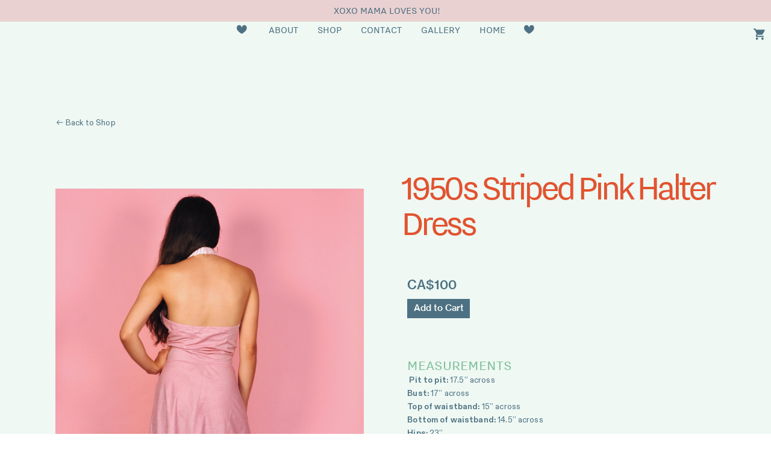

--- FILE ---
content_type: text/html; charset=UTF-8
request_url: https://mamalovesyouvintage.com/1950s-Striped-Pink-Halter-Dress
body_size: 30405
content:
<!DOCTYPE html>
<!-- 

        Running on cargo.site

-->
<html lang="en" data-predefined-style="true" data-css-presets="true" data-css-preset data-typography-preset>
	<head>
<script>
				var __cargo_context__ = 'live';
				var __cargo_js_ver__ = 'c=3744406473';
				var __cargo_maint__ = false;
				
				
			</script>
					<meta http-equiv="X-UA-Compatible" content="IE=edge,chrome=1">
		<meta http-equiv="Content-Type" content="text/html; charset=utf-8">
		<meta name="viewport" content="initial-scale=1.0, maximum-scale=1.0, user-scalable=no">
		
			<meta name="robots" content="index,follow">
		<title>1950s Striped Pink Halter Dress — Mama Loves You Vintage</title>
		<meta name="description" content="︎︎︎ Back to Shop 1950s Striped Pink Halter Dress MEASUREMENTS Pit to pit: 17.5” across Bust: 17” across Top of...">
				<meta name="twitter:card" content="summary_large_image">
		<meta name="twitter:title" content="1950s Striped Pink Halter Dress — Mama Loves You Vintage">
		<meta name="twitter:description" content="︎︎︎ Back to Shop 1950s Striped Pink Halter Dress MEASUREMENTS Pit to pit: 17.5” across Bust: 17” across Top of...">
		<meta name="twitter:image" content="https://freight.cargo.site/w/376/i/3e55ef01be5e98c001aa666af55df9789d0ec62c5d06dc9c8cb3e6768f537bda/Instagram_Gif.gif">
		<meta property="og:locale" content="en_US">
		<meta property="og:title" content="1950s Striped Pink Halter Dress — Mama Loves You Vintage">
		<meta property="og:description" content="︎︎︎ Back to Shop 1950s Striped Pink Halter Dress MEASUREMENTS Pit to pit: 17.5” across Bust: 17” across Top of...">
		<meta property="og:url" content="https://mamalovesyouvintage.com/1950s-Striped-Pink-Halter-Dress">
		<meta property="og:image" content="https://freight.cargo.site/w/376/i/3e55ef01be5e98c001aa666af55df9789d0ec62c5d06dc9c8cb3e6768f537bda/Instagram_Gif.gif">
		<meta property="og:type" content="website">

		<link rel="preconnect" href="https://static.cargo.site" crossorigin>
		<link rel="preconnect" href="https://freight.cargo.site" crossorigin>
				<link rel="preconnect" href="https://type.cargo.site" crossorigin>

		<!--<link rel="preload" href="https://static.cargo.site/assets/social/IconFont-Regular-0.9.3.woff2" as="font" type="font/woff" crossorigin>-->

		

		<link href="https://freight.cargo.site/t/original/i/9e751fd62625d82e48dc64db7f894aa8f183422825bc929114ffcc415b54c000/Lamb.ico" rel="shortcut icon">
		<link href="https://mamalovesyouvintage.com/rss" rel="alternate" type="application/rss+xml" title="Mama Loves You Vintage feed">

		<link href="https://mamalovesyouvintage.com/stylesheet?c=3744406473&1649220513" id="member_stylesheet" rel="stylesheet" type="text/css" />
<style id="">@font-face{font-family:Icons;src:url(https://static.cargo.site/assets/social/IconFont-Regular-0.9.3.woff2);unicode-range:U+E000-E15C,U+F0000,U+FE0E}@font-face{font-family:Icons;src:url(https://static.cargo.site/assets/social/IconFont-Regular-0.9.3.woff2);font-weight:240;unicode-range:U+E000-E15C,U+F0000,U+FE0E}@font-face{font-family:Icons;src:url(https://static.cargo.site/assets/social/IconFont-Regular-0.9.3.woff2);unicode-range:U+E000-E15C,U+F0000,U+FE0E;font-weight:400}@font-face{font-family:Icons;src:url(https://static.cargo.site/assets/social/IconFont-Regular-0.9.3.woff2);unicode-range:U+E000-E15C,U+F0000,U+FE0E;font-weight:600}@font-face{font-family:Icons;src:url(https://static.cargo.site/assets/social/IconFont-Regular-0.9.3.woff2);unicode-range:U+E000-E15C,U+F0000,U+FE0E;font-weight:800}@font-face{font-family:Icons;src:url(https://static.cargo.site/assets/social/IconFont-Regular-0.9.3.woff2);unicode-range:U+E000-E15C,U+F0000,U+FE0E;font-style:italic}@font-face{font-family:Icons;src:url(https://static.cargo.site/assets/social/IconFont-Regular-0.9.3.woff2);unicode-range:U+E000-E15C,U+F0000,U+FE0E;font-weight:200;font-style:italic}@font-face{font-family:Icons;src:url(https://static.cargo.site/assets/social/IconFont-Regular-0.9.3.woff2);unicode-range:U+E000-E15C,U+F0000,U+FE0E;font-weight:400;font-style:italic}@font-face{font-family:Icons;src:url(https://static.cargo.site/assets/social/IconFont-Regular-0.9.3.woff2);unicode-range:U+E000-E15C,U+F0000,U+FE0E;font-weight:600;font-style:italic}@font-face{font-family:Icons;src:url(https://static.cargo.site/assets/social/IconFont-Regular-0.9.3.woff2);unicode-range:U+E000-E15C,U+F0000,U+FE0E;font-weight:800;font-style:italic}body.iconfont-loading,body.iconfont-loading *{color:transparent!important}body{-moz-osx-font-smoothing:grayscale;-webkit-font-smoothing:antialiased;-webkit-text-size-adjust:none}body.no-scroll{overflow:hidden}/*!
 * Content
 */.page{word-wrap:break-word}:focus{outline:0}.pointer-events-none{pointer-events:none}.pointer-events-auto{pointer-events:auto}.pointer-events-none .page_content .audio-player,.pointer-events-none .page_content .shop_product,.pointer-events-none .page_content a,.pointer-events-none .page_content audio,.pointer-events-none .page_content button,.pointer-events-none .page_content details,.pointer-events-none .page_content iframe,.pointer-events-none .page_content img,.pointer-events-none .page_content input,.pointer-events-none .page_content video{pointer-events:auto}.pointer-events-none .page_content *>a,.pointer-events-none .page_content>a{position:relative}s *{text-transform:inherit}#toolset{position:fixed;bottom:10px;right:10px;z-index:8}.mobile #toolset,.template_site_inframe #toolset{display:none}#toolset a{display:block;height:24px;width:24px;margin:0;padding:0;text-decoration:none;background:rgba(0,0,0,.2)}#toolset a:hover{background:rgba(0,0,0,.8)}[data-adminview] #toolset a,[data-adminview] #toolset_admin a{background:rgba(0,0,0,.04);pointer-events:none;cursor:default}#toolset_admin a:active{background:rgba(0,0,0,.7)}#toolset_admin a svg>*{transform:scale(1.1) translate(0,-.5px);transform-origin:50% 50%}#toolset_admin a svg{pointer-events:none;width:100%!important;height:auto!important}#following-container{overflow:auto;-webkit-overflow-scrolling:touch}#following-container iframe{height:100%;width:100%;position:absolute;top:0;left:0;right:0;bottom:0}:root{--following-width:-400px;--following-animation-duration:450ms}@keyframes following-open{0%{transform:translateX(0)}100%{transform:translateX(var(--following-width))}}@keyframes following-open-inverse{0%{transform:translateX(0)}100%{transform:translateX(calc(-1 * var(--following-width)))}}@keyframes following-close{0%{transform:translateX(var(--following-width))}100%{transform:translateX(0)}}@keyframes following-close-inverse{0%{transform:translateX(calc(-1 * var(--following-width)))}100%{transform:translateX(0)}}body.animate-left{animation:following-open var(--following-animation-duration);animation-fill-mode:both;animation-timing-function:cubic-bezier(.24,1,.29,1)}#following-container.animate-left{animation:following-close-inverse var(--following-animation-duration);animation-fill-mode:both;animation-timing-function:cubic-bezier(.24,1,.29,1)}#following-container.animate-left #following-frame{animation:following-close var(--following-animation-duration);animation-fill-mode:both;animation-timing-function:cubic-bezier(.24,1,.29,1)}body.animate-right{animation:following-close var(--following-animation-duration);animation-fill-mode:both;animation-timing-function:cubic-bezier(.24,1,.29,1)}#following-container.animate-right{animation:following-open-inverse var(--following-animation-duration);animation-fill-mode:both;animation-timing-function:cubic-bezier(.24,1,.29,1)}#following-container.animate-right #following-frame{animation:following-open var(--following-animation-duration);animation-fill-mode:both;animation-timing-function:cubic-bezier(.24,1,.29,1)}.slick-slider{position:relative;display:block;-moz-box-sizing:border-box;box-sizing:border-box;-webkit-user-select:none;-moz-user-select:none;-ms-user-select:none;user-select:none;-webkit-touch-callout:none;-khtml-user-select:none;-ms-touch-action:pan-y;touch-action:pan-y;-webkit-tap-highlight-color:transparent}.slick-list{position:relative;display:block;overflow:hidden;margin:0;padding:0}.slick-list:focus{outline:0}.slick-list.dragging{cursor:pointer;cursor:hand}.slick-slider .slick-list,.slick-slider .slick-track{transform:translate3d(0,0,0);will-change:transform}.slick-track{position:relative;top:0;left:0;display:block}.slick-track:after,.slick-track:before{display:table;content:'';width:1px;height:1px;margin-top:-1px;margin-left:-1px}.slick-track:after{clear:both}.slick-loading .slick-track{visibility:hidden}.slick-slide{display:none;float:left;height:100%;min-height:1px}[dir=rtl] .slick-slide{float:right}.content .slick-slide img{display:inline-block}.content .slick-slide img:not(.image-zoom){cursor:pointer}.content .scrub .slick-list,.content .scrub .slick-slide img:not(.image-zoom){cursor:ew-resize}body.slideshow-scrub-dragging *{cursor:ew-resize!important}.content .slick-slide img:not([src]),.content .slick-slide img[src='']{width:100%;height:auto}.slick-slide.slick-loading img{display:none}.slick-slide.dragging img{pointer-events:none}.slick-initialized .slick-slide{display:block}.slick-loading .slick-slide{visibility:hidden}.slick-vertical .slick-slide{display:block;height:auto;border:1px solid transparent}.slick-arrow.slick-hidden{display:none}.slick-arrow{position:absolute;z-index:9;width:0;top:0;height:100%;cursor:pointer;will-change:opacity;-webkit-transition:opacity 333ms cubic-bezier(.4,0,.22,1);transition:opacity 333ms cubic-bezier(.4,0,.22,1)}.slick-arrow.hidden{opacity:0}.slick-arrow svg{position:absolute;width:36px;height:36px;top:0;left:0;right:0;bottom:0;margin:auto;transform:translate(.25px,.25px)}.slick-arrow svg.right-arrow{transform:translate(.25px,.25px) scaleX(-1)}.slick-arrow svg:active{opacity:.75}.slick-arrow svg .arrow-shape{fill:none!important;stroke:#fff;stroke-linecap:square}.slick-arrow svg .arrow-outline{fill:none!important;stroke-width:2.5px;stroke:rgba(0,0,0,.6);stroke-linecap:square}.slick-arrow.slick-next{right:0;text-align:right}.slick-next svg,.wallpaper-navigation .slick-next svg{margin-right:10px}.mobile .slick-next svg{margin-right:10px}.slick-arrow.slick-prev{text-align:left}.slick-prev svg,.wallpaper-navigation .slick-prev svg{margin-left:10px}.mobile .slick-prev svg{margin-left:10px}.loading_animation{display:none;vertical-align:middle;z-index:15;line-height:0;pointer-events:none;border-radius:100%}.loading_animation.hidden{display:none}.loading_animation.pulsing{opacity:0;display:inline-block;animation-delay:.1s;-webkit-animation-delay:.1s;-moz-animation-delay:.1s;animation-duration:12s;animation-iteration-count:infinite;animation:fade-pulse-in .5s ease-in-out;-moz-animation:fade-pulse-in .5s ease-in-out;-webkit-animation:fade-pulse-in .5s ease-in-out;-webkit-animation-fill-mode:forwards;-moz-animation-fill-mode:forwards;animation-fill-mode:forwards}.loading_animation.pulsing.no-delay{animation-delay:0s;-webkit-animation-delay:0s;-moz-animation-delay:0s}.loading_animation div{border-radius:100%}.loading_animation div svg{max-width:100%;height:auto}.loading_animation div,.loading_animation div svg{width:20px;height:20px}.loading_animation.full-width svg{width:100%;height:auto}.loading_animation.full-width.big svg{width:100px;height:100px}.loading_animation div svg>*{fill:#ccc}.loading_animation div{-webkit-animation:spin-loading 12s ease-out;-webkit-animation-iteration-count:infinite;-moz-animation:spin-loading 12s ease-out;-moz-animation-iteration-count:infinite;animation:spin-loading 12s ease-out;animation-iteration-count:infinite}.loading_animation.hidden{display:none}[data-backdrop] .loading_animation{position:absolute;top:15px;left:15px;z-index:99}.loading_animation.position-absolute.middle{top:calc(50% - 10px);left:calc(50% - 10px)}.loading_animation.position-absolute.topleft{top:0;left:0}.loading_animation.position-absolute.middleright{top:calc(50% - 10px);right:1rem}.loading_animation.position-absolute.middleleft{top:calc(50% - 10px);left:1rem}.loading_animation.gray div svg>*{fill:#999}.loading_animation.gray-dark div svg>*{fill:#666}.loading_animation.gray-darker div svg>*{fill:#555}.loading_animation.gray-light div svg>*{fill:#ccc}.loading_animation.white div svg>*{fill:rgba(255,255,255,.85)}.loading_animation.blue div svg>*{fill:#698fff}.loading_animation.inline{display:inline-block;margin-bottom:.5ex}.loading_animation.inline.left{margin-right:.5ex}@-webkit-keyframes fade-pulse-in{0%{opacity:0}50%{opacity:.5}100%{opacity:1}}@-moz-keyframes fade-pulse-in{0%{opacity:0}50%{opacity:.5}100%{opacity:1}}@keyframes fade-pulse-in{0%{opacity:0}50%{opacity:.5}100%{opacity:1}}@-webkit-keyframes pulsate{0%{opacity:1}50%{opacity:0}100%{opacity:1}}@-moz-keyframes pulsate{0%{opacity:1}50%{opacity:0}100%{opacity:1}}@keyframes pulsate{0%{opacity:1}50%{opacity:0}100%{opacity:1}}@-webkit-keyframes spin-loading{0%{transform:rotate(0)}9%{transform:rotate(1050deg)}18%{transform:rotate(-1090deg)}20%{transform:rotate(-1080deg)}23%{transform:rotate(-1080deg)}28%{transform:rotate(-1095deg)}29%{transform:rotate(-1065deg)}34%{transform:rotate(-1080deg)}35%{transform:rotate(-1050deg)}40%{transform:rotate(-1065deg)}41%{transform:rotate(-1035deg)}44%{transform:rotate(-1035deg)}47%{transform:rotate(-2160deg)}50%{transform:rotate(-2160deg)}56%{transform:rotate(45deg)}60%{transform:rotate(45deg)}80%{transform:rotate(6120deg)}100%{transform:rotate(0)}}@keyframes spin-loading{0%{transform:rotate(0)}9%{transform:rotate(1050deg)}18%{transform:rotate(-1090deg)}20%{transform:rotate(-1080deg)}23%{transform:rotate(-1080deg)}28%{transform:rotate(-1095deg)}29%{transform:rotate(-1065deg)}34%{transform:rotate(-1080deg)}35%{transform:rotate(-1050deg)}40%{transform:rotate(-1065deg)}41%{transform:rotate(-1035deg)}44%{transform:rotate(-1035deg)}47%{transform:rotate(-2160deg)}50%{transform:rotate(-2160deg)}56%{transform:rotate(45deg)}60%{transform:rotate(45deg)}80%{transform:rotate(6120deg)}100%{transform:rotate(0)}}[grid-row]{align-items:flex-start;box-sizing:border-box;display:-webkit-box;display:-webkit-flex;display:-ms-flexbox;display:flex;-webkit-flex-wrap:wrap;-ms-flex-wrap:wrap;flex-wrap:wrap}[grid-col]{box-sizing:border-box}[grid-row] [grid-col].empty:after{content:"\0000A0";cursor:text}body.mobile[data-adminview=content-editproject] [grid-row] [grid-col].empty:after{display:none}[grid-col=auto]{-webkit-box-flex:1;-webkit-flex:1;-ms-flex:1;flex:1}[grid-col=x12]{width:100%}[grid-col=x11]{width:50%}[grid-col=x10]{width:33.33%}[grid-col=x9]{width:25%}[grid-col=x8]{width:20%}[grid-col=x7]{width:16.666666667%}[grid-col=x6]{width:14.285714286%}[grid-col=x5]{width:12.5%}[grid-col=x4]{width:11.111111111%}[grid-col=x3]{width:10%}[grid-col=x2]{width:9.090909091%}[grid-col=x1]{width:8.333333333%}[grid-col="1"]{width:8.33333%}[grid-col="2"]{width:16.66667%}[grid-col="3"]{width:25%}[grid-col="4"]{width:33.33333%}[grid-col="5"]{width:41.66667%}[grid-col="6"]{width:50%}[grid-col="7"]{width:58.33333%}[grid-col="8"]{width:66.66667%}[grid-col="9"]{width:75%}[grid-col="10"]{width:83.33333%}[grid-col="11"]{width:91.66667%}[grid-col="12"]{width:100%}body.mobile [grid-responsive] [grid-col]{width:100%;-webkit-box-flex:none;-webkit-flex:none;-ms-flex:none;flex:none}[data-ce-host=true][contenteditable=true] [grid-pad]{pointer-events:none}[data-ce-host=true][contenteditable=true] [grid-pad]>*{pointer-events:auto}[grid-pad="0"]{padding:0}[grid-pad="0.25"]{padding:.125rem}[grid-pad="0.5"]{padding:.25rem}[grid-pad="0.75"]{padding:.375rem}[grid-pad="1"]{padding:.5rem}[grid-pad="1.25"]{padding:.625rem}[grid-pad="1.5"]{padding:.75rem}[grid-pad="1.75"]{padding:.875rem}[grid-pad="2"]{padding:1rem}[grid-pad="2.5"]{padding:1.25rem}[grid-pad="3"]{padding:1.5rem}[grid-pad="3.5"]{padding:1.75rem}[grid-pad="4"]{padding:2rem}[grid-pad="5"]{padding:2.5rem}[grid-pad="6"]{padding:3rem}[grid-pad="7"]{padding:3.5rem}[grid-pad="8"]{padding:4rem}[grid-pad="9"]{padding:4.5rem}[grid-pad="10"]{padding:5rem}[grid-gutter="0"]{margin:0}[grid-gutter="0.5"]{margin:-.25rem}[grid-gutter="1"]{margin:-.5rem}[grid-gutter="1.5"]{margin:-.75rem}[grid-gutter="2"]{margin:-1rem}[grid-gutter="2.5"]{margin:-1.25rem}[grid-gutter="3"]{margin:-1.5rem}[grid-gutter="3.5"]{margin:-1.75rem}[grid-gutter="4"]{margin:-2rem}[grid-gutter="5"]{margin:-2.5rem}[grid-gutter="6"]{margin:-3rem}[grid-gutter="7"]{margin:-3.5rem}[grid-gutter="8"]{margin:-4rem}[grid-gutter="10"]{margin:-5rem}[grid-gutter="12"]{margin:-6rem}[grid-gutter="14"]{margin:-7rem}[grid-gutter="16"]{margin:-8rem}[grid-gutter="18"]{margin:-9rem}[grid-gutter="20"]{margin:-10rem}small{max-width:100%;text-decoration:inherit}img:not([src]),img[src='']{outline:1px solid rgba(177,177,177,.4);outline-offset:-1px;content:url([data-uri])}img.image-zoom{cursor:-webkit-zoom-in;cursor:-moz-zoom-in;cursor:zoom-in}#imprimatur{color:#333;font-size:10px;font-family:-apple-system,BlinkMacSystemFont,"Segoe UI",Roboto,Oxygen,Ubuntu,Cantarell,"Open Sans","Helvetica Neue",sans-serif,"Sans Serif",Icons;/*!System*/position:fixed;opacity:.3;right:-28px;bottom:160px;transform:rotate(270deg);-ms-transform:rotate(270deg);-webkit-transform:rotate(270deg);z-index:8;text-transform:uppercase;color:#999;opacity:.5;padding-bottom:2px;text-decoration:none}.mobile #imprimatur{display:none}bodycopy cargo-link a{font-family:-apple-system,BlinkMacSystemFont,"Segoe UI",Roboto,Oxygen,Ubuntu,Cantarell,"Open Sans","Helvetica Neue",sans-serif,"Sans Serif",Icons;/*!System*/font-size:12px;font-style:normal;font-weight:400;transform:rotate(270deg);text-decoration:none;position:fixed!important;right:-27px;bottom:100px;text-decoration:none;letter-spacing:normal;background:0 0;border:0;border-bottom:0;outline:0}/*! PhotoSwipe Default UI CSS by Dmitry Semenov | photoswipe.com | MIT license */.pswp--has_mouse .pswp__button--arrow--left,.pswp--has_mouse .pswp__button--arrow--right,.pswp__ui{visibility:visible}.pswp--minimal--dark .pswp__top-bar,.pswp__button{background:0 0}.pswp,.pswp__bg,.pswp__container,.pswp__img--placeholder,.pswp__zoom-wrap,.quick-view-navigation{-webkit-backface-visibility:hidden}.pswp__button{cursor:pointer;opacity:1;-webkit-appearance:none;transition:opacity .2s;-webkit-box-shadow:none;box-shadow:none}.pswp__button-close>svg{top:10px;right:10px;margin-left:auto}.pswp--touch .quick-view-navigation{display:none}.pswp__ui{-webkit-font-smoothing:auto;opacity:1;z-index:1550}.quick-view-navigation{will-change:opacity;-webkit-transition:opacity 333ms cubic-bezier(.4,0,.22,1);transition:opacity 333ms cubic-bezier(.4,0,.22,1)}.quick-view-navigation .pswp__group .pswp__button{pointer-events:auto}.pswp__button>svg{position:absolute;width:36px;height:36px}.quick-view-navigation .pswp__group:active svg{opacity:.75}.pswp__button svg .shape-shape{fill:#fff}.pswp__button svg .shape-outline{fill:#000}.pswp__button-prev>svg{top:0;bottom:0;left:10px;margin:auto}.pswp__button-next>svg{top:0;bottom:0;right:10px;margin:auto}.quick-view-navigation .pswp__group .pswp__button-prev{position:absolute;left:0;top:0;width:0;height:100%}.quick-view-navigation .pswp__group .pswp__button-next{position:absolute;right:0;top:0;width:0;height:100%}.quick-view-navigation .close-button,.quick-view-navigation .left-arrow,.quick-view-navigation .right-arrow{transform:translate(.25px,.25px)}.quick-view-navigation .right-arrow{transform:translate(.25px,.25px) scaleX(-1)}.pswp__button svg .shape-outline{fill:transparent!important;stroke:#000;stroke-width:2.5px;stroke-linecap:square}.pswp__button svg .shape-shape{fill:transparent!important;stroke:#fff;stroke-width:1.5px;stroke-linecap:square}.pswp__bg,.pswp__scroll-wrap,.pswp__zoom-wrap{width:100%;position:absolute}.quick-view-navigation .pswp__group .pswp__button-close{margin:0}.pswp__container,.pswp__item,.pswp__zoom-wrap{right:0;bottom:0;top:0;position:absolute;left:0}.pswp__ui--hidden .pswp__button{opacity:.001}.pswp__ui--hidden .pswp__button,.pswp__ui--hidden .pswp__button *{pointer-events:none}.pswp .pswp__ui.pswp__ui--displaynone{display:none}.pswp__element--disabled{display:none!important}/*! PhotoSwipe main CSS by Dmitry Semenov | photoswipe.com | MIT license */.pswp{position:fixed;display:none;height:100%;width:100%;top:0;left:0;right:0;bottom:0;margin:auto;-ms-touch-action:none;touch-action:none;z-index:9999999;-webkit-text-size-adjust:100%;line-height:initial;letter-spacing:initial;outline:0}.pswp img{max-width:none}.pswp--zoom-disabled .pswp__img{cursor:default!important}.pswp--animate_opacity{opacity:.001;will-change:opacity;-webkit-transition:opacity 333ms cubic-bezier(.4,0,.22,1);transition:opacity 333ms cubic-bezier(.4,0,.22,1)}.pswp--open{display:block}.pswp--zoom-allowed .pswp__img{cursor:-webkit-zoom-in;cursor:-moz-zoom-in;cursor:zoom-in}.pswp--zoomed-in .pswp__img{cursor:-webkit-grab;cursor:-moz-grab;cursor:grab}.pswp--dragging .pswp__img{cursor:-webkit-grabbing;cursor:-moz-grabbing;cursor:grabbing}.pswp__bg{left:0;top:0;height:100%;opacity:0;transform:translateZ(0);will-change:opacity}.pswp__scroll-wrap{left:0;top:0;height:100%}.pswp__container,.pswp__zoom-wrap{-ms-touch-action:none;touch-action:none}.pswp__container,.pswp__img{-webkit-user-select:none;-moz-user-select:none;-ms-user-select:none;user-select:none;-webkit-tap-highlight-color:transparent;-webkit-touch-callout:none}.pswp__zoom-wrap{-webkit-transform-origin:left top;-ms-transform-origin:left top;transform-origin:left top;-webkit-transition:-webkit-transform 222ms cubic-bezier(.4,0,.22,1);transition:transform 222ms cubic-bezier(.4,0,.22,1)}.pswp__bg{-webkit-transition:opacity 222ms cubic-bezier(.4,0,.22,1);transition:opacity 222ms cubic-bezier(.4,0,.22,1)}.pswp--animated-in .pswp__bg,.pswp--animated-in .pswp__zoom-wrap{-webkit-transition:none;transition:none}.pswp--hide-overflow .pswp__scroll-wrap,.pswp--hide-overflow.pswp{overflow:hidden}.pswp__img{position:absolute;width:auto;height:auto;top:0;left:0}.pswp__img--placeholder--blank{background:#222}.pswp--ie .pswp__img{width:100%!important;height:auto!important;left:0;top:0}.pswp__ui--idle{opacity:0}.pswp__error-msg{position:absolute;left:0;top:50%;width:100%;text-align:center;font-size:14px;line-height:16px;margin-top:-8px;color:#ccc}.pswp__error-msg a{color:#ccc;text-decoration:underline}.pswp__error-msg{font-family:-apple-system,BlinkMacSystemFont,"Segoe UI",Roboto,Oxygen,Ubuntu,Cantarell,"Open Sans","Helvetica Neue",sans-serif}.quick-view.mouse-down .iframe-item{pointer-events:none!important}.quick-view-caption-positioner{pointer-events:none;width:100%;height:100%}.quick-view-caption-wrapper{margin:auto;position:absolute;bottom:0;left:0;right:0}.quick-view-horizontal-align-left .quick-view-caption-wrapper{margin-left:0}.quick-view-horizontal-align-right .quick-view-caption-wrapper{margin-right:0}[data-quick-view-caption]{transition:.1s opacity ease-in-out;position:absolute;bottom:0;left:0;right:0}.quick-view-horizontal-align-left [data-quick-view-caption]{text-align:left}.quick-view-horizontal-align-right [data-quick-view-caption]{text-align:right}.quick-view-caption{transition:.1s opacity ease-in-out}.quick-view-caption>*{display:inline-block}.quick-view-caption *{pointer-events:auto}.quick-view-caption.hidden{opacity:0}.shop_product .dropdown_wrapper{flex:0 0 100%;position:relative}.shop_product select{appearance:none;-moz-appearance:none;-webkit-appearance:none;outline:0;-webkit-font-smoothing:antialiased;-moz-osx-font-smoothing:grayscale;cursor:pointer;border-radius:0;white-space:nowrap;overflow:hidden!important;text-overflow:ellipsis}.shop_product select.dropdown::-ms-expand{display:none}.shop_product a{cursor:pointer;border-bottom:none;text-decoration:none}.shop_product a.out-of-stock{pointer-events:none}body.audio-player-dragging *{cursor:ew-resize!important}.audio-player{display:inline-flex;flex:1 0 calc(100% - 2px);width:calc(100% - 2px)}.audio-player .button{height:100%;flex:0 0 3.3rem;display:flex}.audio-player .separator{left:3.3rem;height:100%}.audio-player .buffer{width:0%;height:100%;transition:left .3s linear,width .3s linear}.audio-player.seeking .buffer{transition:left 0s,width 0s}.audio-player.seeking{user-select:none;-webkit-user-select:none;cursor:ew-resize}.audio-player.seeking *{user-select:none;-webkit-user-select:none;cursor:ew-resize}.audio-player .bar{overflow:hidden;display:flex;justify-content:space-between;align-content:center;flex-grow:1}.audio-player .progress{width:0%;height:100%;transition:width .3s linear}.audio-player.seeking .progress{transition:width 0s}.audio-player .pause,.audio-player .play{cursor:pointer;height:100%}.audio-player .note-icon{margin:auto 0;order:2;flex:0 1 auto}.audio-player .title{white-space:nowrap;overflow:hidden;text-overflow:ellipsis;pointer-events:none;user-select:none;padding:.5rem 0 .5rem 1rem;margin:auto auto auto 0;flex:0 3 auto;min-width:0;width:100%}.audio-player .total-time{flex:0 1 auto;margin:auto 0}.audio-player .current-time,.audio-player .play-text{flex:0 1 auto;margin:auto 0}.audio-player .stream-anim{user-select:none;margin:auto auto auto 0}.audio-player .stream-anim span{display:inline-block}.audio-player .buffer,.audio-player .current-time,.audio-player .note-svg,.audio-player .play-text,.audio-player .separator,.audio-player .total-time{user-select:none;pointer-events:none}.audio-player .buffer,.audio-player .play-text,.audio-player .progress{position:absolute}.audio-player,.audio-player .bar,.audio-player .button,.audio-player .current-time,.audio-player .note-icon,.audio-player .pause,.audio-player .play,.audio-player .total-time{position:relative}body.mobile .audio-player,body.mobile .audio-player *{-webkit-touch-callout:none}#standalone-admin-frame{border:0;width:400px;position:absolute;right:0;top:0;height:100vh;z-index:99}body[standalone-admin=true] #standalone-admin-frame{transform:translate(0,0)}body[standalone-admin=true] .main_container{width:calc(100% - 400px)}body[standalone-admin=false] #standalone-admin-frame{transform:translate(100%,0)}body[standalone-admin=false] .main_container{width:100%}.toggle_standaloneAdmin{position:fixed;top:0;right:400px;height:40px;width:40px;z-index:999;cursor:pointer;background-color:rgba(0,0,0,.4)}.toggle_standaloneAdmin:active{opacity:.7}body[standalone-admin=false] .toggle_standaloneAdmin{right:0}.toggle_standaloneAdmin *{color:#fff;fill:#fff}.toggle_standaloneAdmin svg{padding:6px;width:100%;height:100%;opacity:.85}body[standalone-admin=false] .toggle_standaloneAdmin #close,body[standalone-admin=true] .toggle_standaloneAdmin #backdropsettings{display:none}.toggle_standaloneAdmin>div{width:100%;height:100%}#admin_toggle_button{position:fixed;top:50%;transform:translate(0,-50%);right:400px;height:36px;width:12px;z-index:999;cursor:pointer;background-color:rgba(0,0,0,.09);padding-left:2px;margin-right:5px}#admin_toggle_button .bar{content:'';background:rgba(0,0,0,.09);position:fixed;width:5px;bottom:0;top:0;z-index:10}#admin_toggle_button:active{background:rgba(0,0,0,.065)}#admin_toggle_button *{color:#fff;fill:#fff}#admin_toggle_button svg{padding:0;width:16px;height:36px;margin-left:1px;opacity:1}#admin_toggle_button svg *{fill:#fff;opacity:1}#admin_toggle_button[data-state=closed] .toggle_admin_close{display:none}#admin_toggle_button[data-state=closed],#admin_toggle_button[data-state=closed] .toggle_admin_open{width:20px;cursor:pointer;margin:0}#admin_toggle_button[data-state=closed] svg{margin-left:2px}#admin_toggle_button[data-state=open] .toggle_admin_open{display:none}select,select *{text-rendering:auto!important}b b{font-weight:inherit}*{-webkit-box-sizing:border-box;-moz-box-sizing:border-box;box-sizing:border-box}customhtml>*{position:relative;z-index:10}body,html{min-height:100vh;margin:0;padding:0}html{touch-action:manipulation;position:relative;background-color:#fff}.main_container{min-height:100vh;width:100%;overflow:hidden}.container{display:-webkit-box;display:-webkit-flex;display:-moz-box;display:-ms-flexbox;display:flex;-webkit-flex-wrap:wrap;-moz-flex-wrap:wrap;-ms-flex-wrap:wrap;flex-wrap:wrap;max-width:100%;width:100%;overflow:visible}.container{align-items:flex-start;-webkit-align-items:flex-start}.page{z-index:2}.page ul li>text-limit{display:block}.content,.content_container,.pinned{-webkit-flex:1 0 auto;-moz-flex:1 0 auto;-ms-flex:1 0 auto;flex:1 0 auto;max-width:100%}.content_container{width:100%}.content_container.full_height{min-height:100vh}.page_background{position:absolute;top:0;left:0;width:100%;height:100%}.page_container{position:relative;overflow:visible;width:100%}.backdrop{position:absolute;top:0;z-index:1;width:100%;height:100%;max-height:100vh}.backdrop>div{position:absolute;top:0;left:0;width:100%;height:100%;-webkit-backface-visibility:hidden;backface-visibility:hidden;transform:translate3d(0,0,0);contain:strict}[data-backdrop].backdrop>div[data-overflowing]{max-height:100vh;position:absolute;top:0;left:0}body.mobile [split-responsive]{display:flex;flex-direction:column}body.mobile [split-responsive] .container{width:100%;order:2}body.mobile [split-responsive] .backdrop{position:relative;height:50vh;width:100%;order:1}body.mobile [split-responsive] [data-auxiliary].backdrop{position:absolute;height:50vh;width:100%;order:1}.page{position:relative;z-index:2}img[data-align=left]{float:left}img[data-align=right]{float:right}[data-rotation]{transform-origin:center center}.content .page_content:not([contenteditable=true]) [data-draggable]{pointer-events:auto!important;backface-visibility:hidden}.preserve-3d{-moz-transform-style:preserve-3d;transform-style:preserve-3d}.content .page_content:not([contenteditable=true]) [data-draggable] iframe{pointer-events:none!important}.dragging-active iframe{pointer-events:none!important}.content .page_content:not([contenteditable=true]) [data-draggable]:active{opacity:1}.content .scroll-transition-fade{transition:transform 1s ease-in-out,opacity .8s ease-in-out}.content .scroll-transition-fade.below-viewport{opacity:0;transform:translateY(40px)}.mobile.full_width .page_container:not([split-layout]) .container_width{width:100%}[data-view=pinned_bottom] .bottom_pin_invisibility{visibility:hidden}.pinned{position:relative;width:100%}.pinned .page_container.accommodate:not(.fixed):not(.overlay){z-index:2}.pinned .page_container.overlay{position:absolute;z-index:4}.pinned .page_container.overlay.fixed{position:fixed}.pinned .page_container.overlay.fixed .page{max-height:100vh;-webkit-overflow-scrolling:touch}.pinned .page_container.overlay.fixed .page.allow-scroll{overflow-y:auto;overflow-x:hidden}.pinned .page_container.overlay.fixed .page.allow-scroll{align-items:flex-start;-webkit-align-items:flex-start}.pinned .page_container .page.allow-scroll::-webkit-scrollbar{width:0;background:0 0;display:none}.pinned.pinned_top .page_container.overlay{left:0;top:0}.pinned.pinned_bottom .page_container.overlay{left:0;bottom:0}div[data-container=set]:empty{margin-top:1px}.thumbnails{position:relative;z-index:1}[thumbnails=grid]{align-items:baseline}[thumbnails=justify] .thumbnail{box-sizing:content-box}[thumbnails][data-padding-zero] .thumbnail{margin-bottom:-1px}[thumbnails=montessori] .thumbnail{pointer-events:auto;position:absolute}[thumbnails] .thumbnail>a{display:block;text-decoration:none}[thumbnails=montessori]{height:0}[thumbnails][data-resizing],[thumbnails][data-resizing] *{cursor:nwse-resize}[thumbnails] .thumbnail .resize-handle{cursor:nwse-resize;width:26px;height:26px;padding:5px;position:absolute;opacity:.75;right:-1px;bottom:-1px;z-index:100}[thumbnails][data-resizing] .resize-handle{display:none}[thumbnails] .thumbnail .resize-handle svg{position:absolute;top:0;left:0}[thumbnails] .thumbnail .resize-handle:hover{opacity:1}[data-can-move].thumbnail .resize-handle svg .resize_path_outline{fill:#fff}[data-can-move].thumbnail .resize-handle svg .resize_path{fill:#000}[thumbnails=montessori] .thumbnail_sizer{height:0;width:100%;position:relative;padding-bottom:100%;pointer-events:none}[thumbnails] .thumbnail img{display:block;min-height:3px;margin-bottom:0}[thumbnails] .thumbnail img:not([src]),img[src=""]{margin:0!important;width:100%;min-height:3px;height:100%!important;position:absolute}[aspect-ratio="1x1"].thumb_image{height:0;padding-bottom:100%;overflow:hidden}[aspect-ratio="4x3"].thumb_image{height:0;padding-bottom:75%;overflow:hidden}[aspect-ratio="16x9"].thumb_image{height:0;padding-bottom:56.25%;overflow:hidden}[thumbnails] .thumb_image{width:100%;position:relative}[thumbnails][thumbnail-vertical-align=top]{align-items:flex-start}[thumbnails][thumbnail-vertical-align=middle]{align-items:center}[thumbnails][thumbnail-vertical-align=bottom]{align-items:baseline}[thumbnails][thumbnail-horizontal-align=left]{justify-content:flex-start}[thumbnails][thumbnail-horizontal-align=middle]{justify-content:center}[thumbnails][thumbnail-horizontal-align=right]{justify-content:flex-end}.thumb_image.default_image>svg{position:absolute;top:0;left:0;bottom:0;right:0;width:100%;height:100%}.thumb_image.default_image{outline:1px solid #ccc;outline-offset:-1px;position:relative}.mobile.full_width [data-view=Thumbnail] .thumbnails_width{width:100%}.content [data-draggable] a:active,.content [data-draggable] img:active{opacity:initial}.content .draggable-dragging{opacity:initial}[data-draggable].draggable_visible{visibility:visible}[data-draggable].draggable_hidden{visibility:hidden}.gallery_card [data-draggable],.marquee [data-draggable]{visibility:inherit}[data-draggable]{visibility:visible;background-color:rgba(0,0,0,.003)}#site_menu_panel_container .image-gallery:not(.initialized){height:0;padding-bottom:100%;min-height:initial}.image-gallery:not(.initialized){min-height:100vh;visibility:hidden;width:100%}.image-gallery .gallery_card img{display:block;width:100%;height:auto}.image-gallery .gallery_card{transform-origin:center}.image-gallery .gallery_card.dragging{opacity:.1;transform:initial!important}.image-gallery:not([image-gallery=slideshow]) .gallery_card iframe:only-child,.image-gallery:not([image-gallery=slideshow]) .gallery_card video:only-child{width:100%;height:100%;top:0;left:0;position:absolute}.image-gallery[image-gallery=slideshow] .gallery_card video[muted][autoplay]:not([controls]),.image-gallery[image-gallery=slideshow] .gallery_card video[muted][data-autoplay]:not([controls]){pointer-events:none}.image-gallery [image-gallery-pad="0"] video:only-child{object-fit:cover;height:calc(100% + 1px)}div.image-gallery>a,div.image-gallery>iframe,div.image-gallery>img,div.image-gallery>video{display:none}[image-gallery-row]{align-items:flex-start;box-sizing:border-box;display:-webkit-box;display:-webkit-flex;display:-ms-flexbox;display:flex;-webkit-flex-wrap:wrap;-ms-flex-wrap:wrap;flex-wrap:wrap}.image-gallery .gallery_card_image{width:100%;position:relative}[data-predefined-style=true] .image-gallery a.gallery_card{display:block;border:none}[image-gallery-col]{box-sizing:border-box}[image-gallery-col=x12]{width:100%}[image-gallery-col=x11]{width:50%}[image-gallery-col=x10]{width:33.33%}[image-gallery-col=x9]{width:25%}[image-gallery-col=x8]{width:20%}[image-gallery-col=x7]{width:16.666666667%}[image-gallery-col=x6]{width:14.285714286%}[image-gallery-col=x5]{width:12.5%}[image-gallery-col=x4]{width:11.111111111%}[image-gallery-col=x3]{width:10%}[image-gallery-col=x2]{width:9.090909091%}[image-gallery-col=x1]{width:8.333333333%}.content .page_content [image-gallery-pad].image-gallery{pointer-events:none}.content .page_content [image-gallery-pad].image-gallery .gallery_card_image>*,.content .page_content [image-gallery-pad].image-gallery .gallery_image_caption{pointer-events:auto}.content .page_content [image-gallery-pad="0"]{padding:0}.content .page_content [image-gallery-pad="0.25"]{padding:.125rem}.content .page_content [image-gallery-pad="0.5"]{padding:.25rem}.content .page_content [image-gallery-pad="0.75"]{padding:.375rem}.content .page_content [image-gallery-pad="1"]{padding:.5rem}.content .page_content [image-gallery-pad="1.25"]{padding:.625rem}.content .page_content [image-gallery-pad="1.5"]{padding:.75rem}.content .page_content [image-gallery-pad="1.75"]{padding:.875rem}.content .page_content [image-gallery-pad="2"]{padding:1rem}.content .page_content [image-gallery-pad="2.5"]{padding:1.25rem}.content .page_content [image-gallery-pad="3"]{padding:1.5rem}.content .page_content [image-gallery-pad="3.5"]{padding:1.75rem}.content .page_content [image-gallery-pad="4"]{padding:2rem}.content .page_content [image-gallery-pad="5"]{padding:2.5rem}.content .page_content [image-gallery-pad="6"]{padding:3rem}.content .page_content [image-gallery-pad="7"]{padding:3.5rem}.content .page_content [image-gallery-pad="8"]{padding:4rem}.content .page_content [image-gallery-pad="9"]{padding:4.5rem}.content .page_content [image-gallery-pad="10"]{padding:5rem}.content .page_content [image-gallery-gutter="0"]{margin:0}.content .page_content [image-gallery-gutter="0.5"]{margin:-.25rem}.content .page_content [image-gallery-gutter="1"]{margin:-.5rem}.content .page_content [image-gallery-gutter="1.5"]{margin:-.75rem}.content .page_content [image-gallery-gutter="2"]{margin:-1rem}.content .page_content [image-gallery-gutter="2.5"]{margin:-1.25rem}.content .page_content [image-gallery-gutter="3"]{margin:-1.5rem}.content .page_content [image-gallery-gutter="3.5"]{margin:-1.75rem}.content .page_content [image-gallery-gutter="4"]{margin:-2rem}.content .page_content [image-gallery-gutter="5"]{margin:-2.5rem}.content .page_content [image-gallery-gutter="6"]{margin:-3rem}.content .page_content [image-gallery-gutter="7"]{margin:-3.5rem}.content .page_content [image-gallery-gutter="8"]{margin:-4rem}.content .page_content [image-gallery-gutter="10"]{margin:-5rem}.content .page_content [image-gallery-gutter="12"]{margin:-6rem}.content .page_content [image-gallery-gutter="14"]{margin:-7rem}.content .page_content [image-gallery-gutter="16"]{margin:-8rem}.content .page_content [image-gallery-gutter="18"]{margin:-9rem}.content .page_content [image-gallery-gutter="20"]{margin:-10rem}[image-gallery=slideshow]:not(.initialized)>*{min-height:1px;opacity:0;min-width:100%}[image-gallery=slideshow][data-constrained-by=height] [image-gallery-vertical-align].slick-track{align-items:flex-start}[image-gallery=slideshow] img.image-zoom:active{opacity:initial}[image-gallery=slideshow].slick-initialized .gallery_card{pointer-events:none}[image-gallery=slideshow].slick-initialized .gallery_card.slick-current{pointer-events:auto}[image-gallery=slideshow] .gallery_card:not(.has_caption){line-height:0}.content .page_content [image-gallery=slideshow].image-gallery>*{pointer-events:auto}.content [image-gallery=slideshow].image-gallery.slick-initialized .gallery_card{overflow:hidden;margin:0;display:flex;flex-flow:row wrap;flex-shrink:0}.content [image-gallery=slideshow].image-gallery.slick-initialized .gallery_card.slick-current{overflow:visible}[image-gallery=slideshow] .gallery_image_caption{opacity:1;transition:opacity .3s;-webkit-transition:opacity .3s;width:100%;margin-left:auto;margin-right:auto;clear:both}[image-gallery-horizontal-align=left] .gallery_image_caption{text-align:left}[image-gallery-horizontal-align=middle] .gallery_image_caption{text-align:center}[image-gallery-horizontal-align=right] .gallery_image_caption{text-align:right}[image-gallery=slideshow][data-slideshow-in-transition] .gallery_image_caption{opacity:0;transition:opacity .3s;-webkit-transition:opacity .3s}[image-gallery=slideshow] .gallery_card_image{width:initial;margin:0;display:inline-block}[image-gallery=slideshow] .gallery_card img{margin:0;display:block}[image-gallery=slideshow][data-exploded]{align-items:flex-start;box-sizing:border-box;display:-webkit-box;display:-webkit-flex;display:-ms-flexbox;display:flex;-webkit-flex-wrap:wrap;-ms-flex-wrap:wrap;flex-wrap:wrap;justify-content:flex-start;align-content:flex-start}[image-gallery=slideshow][data-exploded] .gallery_card{padding:1rem;width:16.666%}[image-gallery=slideshow][data-exploded] .gallery_card_image{height:0;display:block;width:100%}[image-gallery=grid]{align-items:baseline}[image-gallery=grid] .gallery_card.has_caption .gallery_card_image{display:block}[image-gallery=grid] [image-gallery-pad="0"].gallery_card{margin-bottom:-1px}[image-gallery=grid] .gallery_card img{margin:0}[image-gallery=columns] .gallery_card img{margin:0}[image-gallery=justify]{align-items:flex-start}[image-gallery=justify] .gallery_card img{margin:0}[image-gallery=montessori][image-gallery-row]{display:block}[image-gallery=montessori] a.gallery_card,[image-gallery=montessori] div.gallery_card{position:absolute;pointer-events:auto}[image-gallery=montessori][data-can-move] .gallery_card,[image-gallery=montessori][data-can-move] .gallery_card .gallery_card_image,[image-gallery=montessori][data-can-move] .gallery_card .gallery_card_image>*{cursor:move}[image-gallery=montessori]{position:relative;height:0}[image-gallery=freeform] .gallery_card{position:relative}[image-gallery=freeform] [image-gallery-pad="0"].gallery_card{margin-bottom:-1px}[image-gallery-vertical-align]{display:flex;flex-flow:row wrap}[image-gallery-vertical-align].slick-track{display:flex;flex-flow:row nowrap}.image-gallery .slick-list{margin-bottom:-.3px}[image-gallery-vertical-align=top]{align-content:flex-start;align-items:flex-start}[image-gallery-vertical-align=middle]{align-items:center;align-content:center}[image-gallery-vertical-align=bottom]{align-content:flex-end;align-items:flex-end}[image-gallery-horizontal-align=left]{justify-content:flex-start}[image-gallery-horizontal-align=middle]{justify-content:center}[image-gallery-horizontal-align=right]{justify-content:flex-end}.image-gallery[data-resizing],.image-gallery[data-resizing] *{cursor:nwse-resize!important}.image-gallery .gallery_card .resize-handle,.image-gallery .gallery_card .resize-handle *{cursor:nwse-resize!important}.image-gallery .gallery_card .resize-handle{width:26px;height:26px;padding:5px;position:absolute;opacity:.75;right:-1px;bottom:-1px;z-index:10}.image-gallery[data-resizing] .resize-handle{display:none}.image-gallery .gallery_card .resize-handle svg{cursor:nwse-resize!important;position:absolute;top:0;left:0}.image-gallery .gallery_card .resize-handle:hover{opacity:1}[data-can-move].gallery_card .resize-handle svg .resize_path_outline{fill:#fff}[data-can-move].gallery_card .resize-handle svg .resize_path{fill:#000}[image-gallery=montessori] .thumbnail_sizer{height:0;width:100%;position:relative;padding-bottom:100%;pointer-events:none}#site_menu_button{display:block;text-decoration:none;pointer-events:auto;z-index:9;vertical-align:top;cursor:pointer;box-sizing:content-box;font-family:Icons}#site_menu_button.custom_icon{padding:0;line-height:0}#site_menu_button.custom_icon img{width:100%;height:auto}#site_menu_wrapper.disabled #site_menu_button{display:none}#site_menu_wrapper.mobile_only #site_menu_button{display:none}body.mobile #site_menu_wrapper.mobile_only:not(.disabled) #site_menu_button:not(.active){display:block}#site_menu_panel_container[data-type=cargo_menu] #site_menu_panel{display:block;position:fixed;top:0;right:0;bottom:0;left:0;z-index:10;cursor:default}.site_menu{pointer-events:auto;position:absolute;z-index:11;top:0;bottom:0;line-height:0;max-width:400px;min-width:300px;font-size:20px;text-align:left;background:rgba(20,20,20,.95);padding:20px 30px 90px 30px;overflow-y:auto;overflow-x:hidden;display:-webkit-box;display:-webkit-flex;display:-ms-flexbox;display:flex;-webkit-box-orient:vertical;-webkit-box-direction:normal;-webkit-flex-direction:column;-ms-flex-direction:column;flex-direction:column;-webkit-box-pack:start;-webkit-justify-content:flex-start;-ms-flex-pack:start;justify-content:flex-start}body.mobile #site_menu_wrapper .site_menu{-webkit-overflow-scrolling:touch;min-width:auto;max-width:100%;width:100%;padding:20px}#site_menu_wrapper[data-sitemenu-position=bottom-left] #site_menu,#site_menu_wrapper[data-sitemenu-position=top-left] #site_menu{left:0}#site_menu_wrapper[data-sitemenu-position=bottom-right] #site_menu,#site_menu_wrapper[data-sitemenu-position=top-right] #site_menu{right:0}#site_menu_wrapper[data-type=page] .site_menu{right:0;left:0;width:100%;padding:0;margin:0;background:0 0}.site_menu_wrapper.open .site_menu{display:block}.site_menu div{display:block}.site_menu a{text-decoration:none;display:inline-block;color:rgba(255,255,255,.75);max-width:100%;overflow:hidden;white-space:nowrap;text-overflow:ellipsis;line-height:1.4}.site_menu div a.active{color:rgba(255,255,255,.4)}.site_menu div.set-link>a{font-weight:700}.site_menu div.hidden{display:none}.site_menu .close{display:block;position:absolute;top:0;right:10px;font-size:60px;line-height:50px;font-weight:200;color:rgba(255,255,255,.4);cursor:pointer;user-select:none}#site_menu_panel_container .page_container{position:relative;overflow:hidden;background:0 0;z-index:2}#site_menu_panel_container .site_menu_page_wrapper{position:fixed;top:0;left:0;overflow-y:auto;-webkit-overflow-scrolling:touch;height:100%;width:100%;z-index:100}#site_menu_panel_container .site_menu_page_wrapper .backdrop{pointer-events:none}#site_menu_panel_container #site_menu_page_overlay{position:fixed;top:0;right:0;bottom:0;left:0;cursor:default;z-index:1}#shop_button{display:block;text-decoration:none;pointer-events:auto;z-index:9;vertical-align:top;cursor:pointer;box-sizing:content-box;font-family:Icons}#shop_button.custom_icon{padding:0;line-height:0}#shop_button.custom_icon img{width:100%;height:auto}#shop_button.disabled{display:none}.loading[data-loading]{display:none;position:fixed;bottom:8px;left:8px;z-index:100}.new_site_button_wrapper{font-size:1.8rem;font-weight:400;color:rgba(0,0,0,.85);font-family:-apple-system,BlinkMacSystemFont,'Segoe UI',Roboto,Oxygen,Ubuntu,Cantarell,'Open Sans','Helvetica Neue',sans-serif,'Sans Serif',Icons;font-style:normal;line-height:1.4;color:#fff;position:fixed;bottom:0;right:0;z-index:999}body.template_site #toolset{display:none!important}body.mobile .new_site_button{display:none}.new_site_button{display:flex;height:44px;cursor:pointer}.new_site_button .plus{width:44px;height:100%}.new_site_button .plus svg{width:100%;height:100%}.new_site_button .plus svg line{stroke:#000;stroke-width:2px}.new_site_button .plus:after,.new_site_button .plus:before{content:'';width:30px;height:2px}.new_site_button .text{background:#0fce83;display:none;padding:7.5px 15px 7.5px 15px;height:100%;font-size:20px;color:#222}.new_site_button:active{opacity:.8}.new_site_button.show_full .text{display:block}.new_site_button.show_full .plus{display:none}html:not(.admin-wrapper) .template_site #confirm_modal [data-progress] .progress-indicator:after{content:'Generating Site...';padding:7.5px 15px;right:-200px;color:#000}bodycopy svg.marker-overlay,bodycopy svg.marker-overlay *{transform-origin:0 0;-webkit-transform-origin:0 0;box-sizing:initial}bodycopy svg#svgroot{box-sizing:initial}bodycopy svg.marker-overlay{padding:inherit;position:absolute;left:0;top:0;width:100%;height:100%;min-height:1px;overflow:visible;pointer-events:none;z-index:999}bodycopy svg.marker-overlay *{pointer-events:initial}bodycopy svg.marker-overlay text{letter-spacing:initial}bodycopy svg.marker-overlay a{cursor:pointer}.marquee:not(.torn-down){overflow:hidden;width:100%;position:relative;padding-bottom:.25em;padding-top:.25em;margin-bottom:-.25em;margin-top:-.25em;contain:layout}.marquee .marquee_contents{will-change:transform;display:flex;flex-direction:column}.marquee[behavior][direction].torn-down{white-space:normal}.marquee[behavior=bounce] .marquee_contents{display:block;float:left;clear:both}.marquee[behavior=bounce] .marquee_inner{display:block}.marquee[behavior=bounce][direction=vertical] .marquee_contents{width:100%}.marquee[behavior=bounce][direction=diagonal] .marquee_inner:last-child,.marquee[behavior=bounce][direction=vertical] .marquee_inner:last-child{position:relative;visibility:hidden}.marquee[behavior=bounce][direction=horizontal],.marquee[behavior=scroll][direction=horizontal]{white-space:pre}.marquee[behavior=scroll][direction=horizontal] .marquee_contents{display:inline-flex;white-space:nowrap;min-width:100%}.marquee[behavior=scroll][direction=horizontal] .marquee_inner{min-width:100%}.marquee[behavior=scroll] .marquee_inner:first-child{will-change:transform;position:absolute;width:100%;top:0;left:0}.cycle{display:none}</style>
<script type="text/json" data-set="defaults" >{"current_offset":0,"current_page":1,"cargo_url":"mamalovesyouvintage","is_domain":true,"is_mobile":false,"is_tablet":false,"is_phone":false,"api_path":"https:\/\/mamalovesyouvintage.com\/_api","is_editor":false,"is_template":false,"is_direct_link":true,"direct_link_pid":20633421}</script>
<script type="text/json" data-set="DisplayOptions" >{"user_id":630539,"pagination_count":24,"title_in_project":true,"disable_project_scroll":false,"learning_cargo_seen":true,"resource_url":null,"use_sets":null,"sets_are_clickable":null,"set_links_position":null,"sticky_pages":null,"total_projects":0,"slideshow_responsive":false,"slideshow_thumbnails_header":true,"layout_options":{"content_position":"left_cover","content_width":"85","content_margin":"5","main_margin":"2.5","text_alignment":"text_center","vertical_position":"vertical_top","bgcolor":"transparent","WebFontConfig":{"cargo":{"families":{"Nitti Grotesk":{"variants":["n2","i2","n4","i4","n7","i7"]},"Diatype Variable":{"variants":["n2","n3","n4","n5","n7","n8","n9","n10","i4"]},"Neue Haas Grotesk":{"variants":["n4","i4","n5","i5","n7","i7"]}}},"system":{"families":{"-apple-system":{"variants":["n4"]}}}},"links_orientation":"links_horizontal","viewport_size":"phone","mobile_zoom":"15","mobile_view":"desktop","mobile_padding":"-8.1","mobile_formatting":false,"width_unit":"rem","text_width":"66","is_feed":false,"limit_vertical_images":false,"image_zoom":true,"mobile_images_full_width":true,"responsive_columns":"1","responsive_thumbnails_padding":"0.7","enable_sitemenu":false,"sitemenu_mobileonly":false,"menu_position":"top-left","sitemenu_option":"cargo_menu","responsive_row_height":"75","advanced_padding_enabled":false,"main_margin_top":"2.5","main_margin_right":"2.5","main_margin_bottom":"2.5","main_margin_left":"2.5","mobile_pages_full_width":true,"scroll_transition":true,"image_full_zoom":false,"quick_view_height":"100","quick_view_width":"100","quick_view_alignment":"quick_view_center_center","advanced_quick_view_padding_enabled":false,"quick_view_padding":"2.5","quick_view_padding_top":"2.5","quick_view_padding_bottom":"2.5","quick_view_padding_left":"2.5","quick_view_padding_right":"2.5","quick_content_alignment":"quick_content_center_center","close_quick_view_on_scroll":true,"show_quick_view_ui":true,"quick_view_bgcolor":"","quick_view_caption":false},"element_sort":{"no-group":[{"name":"Navigation","isActive":true},{"name":"Header Text","isActive":true},{"name":"Content","isActive":true},{"name":"Header Image","isActive":false}]},"site_menu_options":{"display_type":"cargo_menu","enable":false,"mobile_only":true,"position":"top-left","single_page_id":null,"icon":"\ue131","show_homepage":false,"single_page_url":"Menu","custom_icon":false},"ecommerce_options":{"enable_ecommerce_button":false,"shop_button_position":"top-right","shop_icon":"text","custom_icon":false,"shop_icon_text":"Shopping Bag &lt;(#)&gt;","icon":"","enable_geofencing":false,"enabled_countries":["AF","AX","AL","DZ","AS","AD","AO","AI","AQ","AG","AR","AM","AW","AU","AT","AZ","BS","BH","BD","BB","BY","BE","BZ","BJ","BM","BT","BO","BQ","BA","BW","BV","BR","IO","BN","BG","BF","BI","KH","CM","CA","CV","KY","CF","TD","CL","CN","CX","CC","CO","KM","CG","CD","CK","CR","CI","HR","CU","CW","CY","CZ","DK","DJ","DM","DO","EC","EG","SV","GQ","ER","EE","ET","FK","FO","FJ","FI","FR","GF","PF","TF","GA","GM","GE","DE","GH","GI","GR","GL","GD","GP","GU","GT","GG","GN","GW","GY","HT","HM","VA","HN","HK","HU","IS","IN","ID","IR","IQ","IE","IM","IL","IT","JM","JP","JE","JO","KZ","KE","KI","KP","KR","KW","KG","LA","LV","LB","LS","LR","LY","LI","LT","LU","MO","MK","MG","MW","MY","MV","ML","MT","MH","MQ","MR","MU","YT","MX","FM","MD","MC","MN","ME","MS","MA","MZ","MM","NA","NR","NP","NL","NC","NZ","NI","NE","NG","NU","NF","MP","NO","OM","PK","PW","PS","PA","PG","PY","PE","PH","PN","PL","PT","PR","QA","RE","RO","RU","RW","BL","SH","KN","LC","MF","PM","VC","WS","SM","ST","SA","SN","RS","SC","SL","SG","SX","SK","SI","SB","SO","ZA","GS","SS","ES","LK","SD","SR","SJ","SZ","SE","CH","SY","TW","TJ","TZ","TH","TL","TG","TK","TO","TT","TN","TR","TM","TC","TV","UG","UA","AE","GB","US","UM","UY","UZ","VU","VE","VN","VG","VI","WF","EH","YE","ZM","ZW"]}}</script>
<script type="text/json" data-set="Site" >{"id":"630539","direct_link":"https:\/\/mamalovesyouvintage.com","display_url":"mamalovesyouvintage.com","site_url":"mamalovesyouvintage","account_shop_id":7826,"has_ecommerce":false,"has_shop":true,"ecommerce_key_public":null,"cargo_spark_button":false,"following_url":null,"website_title":"Mama Loves You Vintage","meta_tags":"","meta_description":"","meta_head":"","homepage_id":"17777615","css_url":"https:\/\/mamalovesyouvintage.com\/stylesheet","rss_url":"https:\/\/mamalovesyouvintage.com\/rss","js_url":"\/_jsapps\/design\/design.js","favicon_url":"https:\/\/freight.cargo.site\/t\/original\/i\/9e751fd62625d82e48dc64db7f894aa8f183422825bc929114ffcc415b54c000\/Lamb.ico","home_url":"https:\/\/cargo.site","auth_url":"https:\/\/cargo.site","profile_url":null,"profile_width":0,"profile_height":0,"social_image_url":null,"social_width":0,"social_height":0,"social_description":"Vintage fashion in Toronto, Canada. Lovingly-curated vintage by a mother-daughter team, carrying a range of special pieces from the 1880s to the 1990s.","social_has_image":false,"social_has_description":true,"site_menu_icon":null,"site_menu_has_image":false,"custom_html":"<customhtml><!--\n\tClocks, Dates, and More\n\t\n\thttps:\/\/support.cargo.site\/Adding-Clocks-Dates-and-more\n-->\n\n<script src=\"https:\/\/static.cargo.site\/scripts\/loader.js\" data-name=\"browser-stats\"><\/script>\n\n\n<script src=\"https:\/\/static.cargo.site\/scripts\/loader.js\" data-name=\"eyeroll\"><\/script><\/customhtml>","filter":null,"is_editor":false,"use_hi_res":false,"hiq":null,"progenitor_site":"corbusier","files":{"Dress_Green_Hawaiian_7.jpg":"https:\/\/files.cargocollective.com\/c630539\/Dress_Green_Hawaiian_7.jpg?1618337142","Dress_Green_Hawaiian_6.jpg":"https:\/\/files.cargocollective.com\/c630539\/Dress_Green_Hawaiian_6.jpg?1618337140","Dress_Green_Hawaiian_5.jpg":"https:\/\/files.cargocollective.com\/c630539\/Dress_Green_Hawaiian_5.jpg?1618337138","Dress_Green_Hawaiian_4.jpg":"https:\/\/files.cargocollective.com\/c630539\/Dress_Green_Hawaiian_4.jpg?1618337136","Dress_Green_Hawaiian_3.jpg":"https:\/\/files.cargocollective.com\/c630539\/Dress_Green_Hawaiian_3.jpg?1618337134","Dress_Green_Hawaiian_2.jpg":"https:\/\/files.cargocollective.com\/c630539\/Dress_Green_Hawaiian_2.jpg?1618337133","Dress_Green_Hawaiian_1.jpg":"https:\/\/files.cargocollective.com\/c630539\/Dress_Green_Hawaiian_1.jpg?1618337132","IMG_9560.JPG":"https:\/\/files.cargocollective.com\/c630539\/IMG_9560.JPG?1614659938","IMG_9561.JPG":"https:\/\/files.cargocollective.com\/c630539\/IMG_9561.JPG?1614659925","IMG_9591.JPG":"https:\/\/files.cargocollective.com\/c630539\/IMG_9591.JPG?1614658853"},"resource_url":"mamalovesyouvintage.com\/_api\/v0\/site\/630539"}</script>
<script type="text/json" data-set="ScaffoldingData" >{"id":0,"title":"Mama Loves You Vintage","project_url":0,"set_id":0,"is_homepage":false,"pin":false,"is_set":true,"in_nav":false,"stack":false,"sort":0,"index":0,"page_count":7,"pin_position":null,"thumbnail_options":null,"pages":[{"id":17777615,"title":"Homepage","project_url":"Homepage","set_id":0,"is_homepage":true,"pin":false,"is_set":true,"in_nav":false,"stack":true,"sort":0,"index":0,"page_count":4,"pin_position":null,"thumbnail_options":null,"pages":[{"id":17978628,"site_id":630539,"project_url":"Landing","direct_link":"https:\/\/mamalovesyouvintage.com\/Landing","type":"page","title":"Landing","title_no_html":"Landing","tags":"","display":true,"pin":false,"pin_options":{"position":"top","overlay":true,"fixed":true,"exclude_mobile":true,"accommodate":false},"in_nav":false,"is_homepage":false,"backdrop_enabled":true,"is_set":false,"stack":false,"excerpt":"","content":"<div style=\"text-align: center;\">\n<a href=\"About\" rel=\"history\" class=\"image-link\"><img width=\"2550\" height=\"3300\" width_o=\"2550\" height_o=\"3300\" data-src=\"https:\/\/freight.cargo.site\/t\/original\/i\/267feac683570df3242e65d97368f8e6283bdb4eab2a1d2b524da408b9d921b3\/pngtranslogo.png\" data-mid=\"98720568\" border=\"0\" data-scale=\"33\" data-no-zoom data-icon-mode\/><\/a><br>\n<br>\n<br>\n<br><br>\n<br>\n<br>\n<br><\/div>","content_no_html":"\n{image 1 scale=\"33\" no-zoom icon-mode}\n\n\n\n\n\n","content_partial_html":"\n<a href=\"About\" rel=\"history\" class=\"image-link\"><img width=\"2550\" height=\"3300\" width_o=\"2550\" height_o=\"3300\" data-src=\"https:\/\/freight.cargo.site\/t\/original\/i\/267feac683570df3242e65d97368f8e6283bdb4eab2a1d2b524da408b9d921b3\/pngtranslogo.png\" data-mid=\"98720568\" border=\"0\" data-scale=\"33\" data-no-zoom data-icon-mode\/><\/a><br>\n<br>\n<br>\n<br><br>\n<br>\n<br>\n<br>","thumb":"98720568","thumb_meta":{"thumbnail_crop":{"percentWidth":"100","marginLeft":0,"marginTop":0,"imageModel":{"id":98720568,"project_id":17978628,"image_ref":"{image 1}","name":"pngtranslogo.png","hash":"267feac683570df3242e65d97368f8e6283bdb4eab2a1d2b524da408b9d921b3","width":2550,"height":3300,"sort":0,"exclude_from_backdrop":false,"date_added":"1613166996"},"stored":{"ratio":129.41176470588,"crop_ratio":"16x9"},"cropManuallySet":false}},"thumb_is_visible":false,"sort":1,"index":0,"set_id":17777615,"page_options":{"using_local_css":true,"local_css":"[local-style=\"17978628\"] .container_width {\n\twidth: 95% \/*!variable_defaults*\/;\n}\n\n[local-style=\"17978628\"] body {\n}\n\n[local-style=\"17978628\"] .backdrop {\n}\n\n[local-style=\"17978628\"] .page {\n\tmin-height: auto \/*!page_height_default*\/;\n}\n\n[local-style=\"17978628\"] .page_background {\n\tbackground-color: #c9e9d7 \/*!page_container_bgcolor*\/;\n}\n\n[local-style=\"17978628\"] .content_padding {\n\tpadding-top: 0.8rem \/*!main_margin*\/;\n\tpadding-bottom: 0.8rem \/*!main_margin*\/;\n\tpadding-left: 0.8rem \/*!main_margin*\/;\n\tpadding-right: 0.8rem \/*!main_margin*\/;\n}\n\n[data-predefined-style=\"true\"] [local-style=\"17978628\"] bodycopy {\n}\n\n[data-predefined-style=\"true\"] [local-style=\"17978628\"] bodycopy a {\n}\n\n[data-predefined-style=\"true\"] [local-style=\"17978628\"] bodycopy a:hover {\n}\n\n[data-predefined-style=\"true\"] [local-style=\"17978628\"] h1 {\n\tcolor: rgb(226, 83, 48);\n\tfont-size: 3.9rem;\n}\n\n[data-predefined-style=\"true\"] [local-style=\"17978628\"] h1 a {\n\tcolor: rgb(226, 83, 48);\n}\n\n[data-predefined-style=\"true\"] [local-style=\"17978628\"] h1 a:hover {\n}\n\n[data-predefined-style=\"true\"] [local-style=\"17978628\"] h2 {\n\tfont-size: 1.7rem;\n\tcolor: #7aac90;\n}\n\n[data-predefined-style=\"true\"] [local-style=\"17978628\"] h2 a {\n\tcolor: rgb(226, 83, 48);\n}\n\n[data-predefined-style=\"true\"] [local-style=\"17978628\"] h2 a:hover {\n}\n\n[data-predefined-style=\"true\"] [local-style=\"17978628\"] small {\n\tfont-size: 1.6rem;\n\tcolor: #fff;\n}\n\n[data-predefined-style=\"true\"] [local-style=\"17978628\"] small a {\n\tcolor: #fff;\n}\n\n[data-predefined-style=\"true\"] [local-style=\"17978628\"] small a:hover {\n}\n\n[local-style=\"17978628\"] .container {\n\tmargin-left: auto \/*!content_center*\/;\n\talign-items: flex-start \/*!vertical_top*\/;\n\t-webkit-align-items: flex-start \/*!vertical_top*\/;\n}","local_layout_options":{"split_layout":false,"split_responsive":false,"full_height":false,"advanced_padding_enabled":false,"page_container_bgcolor":"#c9e9d7","show_local_thumbs":false,"page_bgcolor":"","content_position":"center_cover","content_width":"95","main_margin":"0.8","main_margin_top":"0.8","main_margin_right":"0.8","main_margin_bottom":"0.8","main_margin_left":"0.8"},"pin_options":{"position":"top","overlay":true,"fixed":true,"exclude_mobile":true,"accommodate":false}},"set_open":false,"images":[{"id":98720568,"project_id":17978628,"image_ref":"{image 1}","name":"pngtranslogo.png","hash":"267feac683570df3242e65d97368f8e6283bdb4eab2a1d2b524da408b9d921b3","width":2550,"height":3300,"sort":0,"exclude_from_backdrop":false,"date_added":"1613166996"},{"id":98720569,"project_id":17978628,"image_ref":"{image 1}","name":"pngtranslogo.png","hash":"f0aaf7240fee6637d93aae483a8e9273f5d2cd57c39bf08bf8c556e7ba2ba78f","width":2550,"height":3300,"sort":0,"exclude_from_backdrop":false,"date_added":"1613166996"},{"id":98720570,"project_id":17978628,"image_ref":"{image 5}","name":"Shop-Button-F.png","hash":"23ece0c63df414339d76de71d56012538fbec0a31cfdd48a6fb35767f3f5bb53","width":359,"height":150,"sort":0,"exclude_from_backdrop":false,"date_added":"1613166996"},{"id":98720571,"project_id":17978628,"image_ref":"{image 6}","name":"Banner_Mock_Final-2.jpg","hash":"dac1f268647f6968be57941b26b49d00ddd9c1eecd82286756fb03911e68ebf1","width":4724,"height":2953,"sort":0,"exclude_from_backdrop":false,"date_added":"1613166996"},{"id":98720572,"project_id":17978628,"image_ref":"{image 7}","name":"Banner_Mock_Final-3.jpg","hash":"f5241fab57003c7fc09a92c6c1078e3d20231caed4dd9e3c542ed17904f45f59","width":4724,"height":2953,"sort":0,"exclude_from_backdrop":false,"date_added":"1613166996"},{"id":98720811,"project_id":17978628,"image_ref":"{image 8}","name":"Banner_Mock_Final-4.jpg","hash":"e345e177e69f176be03b5db14f06248e4fe02562874067466b61c64e684d960d","width":4724,"height":2953,"sort":0,"exclude_from_backdrop":false,"date_added":"1613167308"}],"backdrop":{"id":2913544,"site_id":630539,"page_id":17978628,"backdrop_id":3,"backdrop_path":"wallpaper","is_active":true,"data":{"scale_option":"cover","repeat_image":false,"image_alignment":"image_center_center","margin":0,"pattern_size":100,"limit_size":false,"overlay_color":"transparent","bg_color":"transparent","cycle_images":false,"autoplay":true,"slideshow_transition":"slide","transition_timeout":2.5,"transition_duration":1,"randomize":false,"arrow_navigation":false,"focus_object":"{}","backdrop_viewport_lock":false,"use_image_focus":"false","image":"98720811","requires_webgl":"false"}}},{"id":17857193,"site_id":630539,"project_url":"Brand-Pillars","direct_link":"https:\/\/mamalovesyouvintage.com\/Brand-Pillars","type":"page","title":"Brand Pillars","title_no_html":"Brand Pillars","tags":"","display":true,"pin":false,"pin_options":{"position":"top","overlay":true,"fixed":true,"exclude_mobile":true,"accommodate":false},"in_nav":false,"is_homepage":false,"backdrop_enabled":false,"is_set":false,"stack":false,"excerpt":"\ue01d\ufe0e\n\n\n\nSUSTAINABLE.\nBy shopping vintage, you are supporting thoughtfully-sourced and sustainable businesses while helping shift the demand away from fast...","content":"<div grid-row=\"\" grid-pad=\"5\" grid-gutter=\"10\">\n\t<div grid-col=\"x10\" grid-pad=\"5\"><div style=\"text-align: center;\"><br><br><br><h1>\ue01d\ufe0e<br><\/h1>\n<br>\n<h2>SUSTAINABLE.<\/h2><br><small>By shopping vintage, you are supporting thoughtfully-sourced and sustainable businesses while helping shift the demand away from fast fashion and the over-production of goods.<\/small><br>\n<br>\n<\/div><\/div>\n\t<div grid-col=\"x10\" grid-pad=\"5\"><div style=\"text-align: center;\"><br><br>\n<br>\n<h1>\ue00f\ufe0e\n<\/h1><br>\n<h2>MOTHER-DAUGHTER-OWNED.<\/h2><br>\n<small><i>Mama Loves You Vintage<\/i> was founded in 2012 by mother-daughter team Mahro and Melo.<\/small><br>\n<br>\n<\/div><\/div>\n\t<div grid-col=\"x10\" grid-pad=\"5\"><div style=\"text-align: center;\"><br>\n<br>\n<br>\n<h1>\ue128\ufe0e<br><\/h1><br>\n<h2>QUALITY PIECES.<\/h2><br>\n<small>We pride ourselves in our collection and take extra care to provide you with one-of-a-kind pieces that are meant to be cherished.<\/small><br>\n<br>\n<\/div><\/div>\n<\/div><br><div style=\"text-align: center\"><\/div>","content_no_html":"\n\t\ue01d\ufe0e\n\nSUSTAINABLE.By shopping vintage, you are supporting thoughtfully-sourced and sustainable businesses while helping shift the demand away from fast fashion and the over-production of goods.\n\n\n\t\n\n\ue00f\ufe0e\n\nMOTHER-DAUGHTER-OWNED.\nMama Loves You Vintage was founded in 2012 by mother-daughter team Mahro and Melo.\n\n\n\t\n\n\n\ue128\ufe0e\nQUALITY PIECES.\nWe pride ourselves in our collection and take extra care to provide you with one-of-a-kind pieces that are meant to be cherished.\n\n\n","content_partial_html":"\n\t<br><br><br><h1>\ue01d\ufe0e<br><\/h1>\n<br>\n<h2>SUSTAINABLE.<\/h2><br>By shopping vintage, you are supporting thoughtfully-sourced and sustainable businesses while helping shift the demand away from fast fashion and the over-production of goods.<br>\n<br>\n\n\t<br><br>\n<br>\n<h1>\ue00f\ufe0e\n<\/h1><br>\n<h2>MOTHER-DAUGHTER-OWNED.<\/h2><br>\n<i>Mama Loves You Vintage<\/i> was founded in 2012 by mother-daughter team Mahro and Melo.<br>\n<br>\n\n\t<br>\n<br>\n<br>\n<h1>\ue128\ufe0e<br><\/h1><br>\n<h2>QUALITY PIECES.<\/h2><br>\nWe pride ourselves in our collection and take extra care to provide you with one-of-a-kind pieces that are meant to be cherished.<br>\n<br>\n\n<br>","thumb":"97985420","thumb_meta":{"thumbnail_crop":{"percentWidth":"100","marginLeft":0,"marginTop":0,"imageModel":{"id":97985420,"project_id":17857193,"image_ref":"{image 1}","name":"pngtranslogo.png","hash":"267feac683570df3242e65d97368f8e6283bdb4eab2a1d2b524da408b9d921b3","width":2550,"height":3300,"sort":0,"exclude_from_backdrop":false,"date_added":"1612623229"},"stored":{"ratio":129.41176470588,"crop_ratio":"16x9"},"cropManuallySet":false}},"thumb_is_visible":false,"sort":2,"index":1,"set_id":17777615,"page_options":{"using_local_css":true,"local_css":"[local-style=\"17857193\"] .container_width {\n\twidth: 92% \/*!variable_defaults*\/;\n}\n\n[local-style=\"17857193\"] body {\n\tbackground-color: initial \/*!variable_defaults*\/;\n}\n\n[local-style=\"17857193\"] .backdrop {\n}\n\n[local-style=\"17857193\"] .page {\n\tmin-height: auto \/*!page_height_default*\/;\n}\n\n[local-style=\"17857193\"] .page_background {\n\tbackground-color: #c9e9d7 \/*!page_container_bgcolor*\/;\n}\n\n[local-style=\"17857193\"] .content_padding {\n\tpadding-top: 0.8rem \/*!main_margin*\/;\n\tpadding-bottom: 0.8rem \/*!main_margin*\/;\n\tpadding-left: 0.8rem \/*!main_margin*\/;\n\tpadding-right: 0.8rem \/*!main_margin*\/;\n}\n\n[data-predefined-style=\"true\"] [local-style=\"17857193\"] bodycopy {\n}\n\n[data-predefined-style=\"true\"] [local-style=\"17857193\"] bodycopy a {\n}\n\n[data-predefined-style=\"true\"] [local-style=\"17857193\"] bodycopy a:hover {\n}\n\n[data-predefined-style=\"true\"] [local-style=\"17857193\"] h1 {\n\tcolor: rgb(226, 83, 48);\n\tfont-size: 6.9rem;\n}\n\n[data-predefined-style=\"true\"] [local-style=\"17857193\"] h1 a {\n\tcolor: rgb(226, 83, 48);\n}\n\n[data-predefined-style=\"true\"] [local-style=\"17857193\"] h1 a:hover {\n}\n\n[data-predefined-style=\"true\"] [local-style=\"17857193\"] h2 {\n\tfont-size: 2.8rem;\n\tcolor: #7aac90;\n}\n\n[data-predefined-style=\"true\"] [local-style=\"17857193\"] h2 a {\n\tcolor: #7aac90;\n}\n\n[data-predefined-style=\"true\"] [local-style=\"17857193\"] h2 a:hover {\n}\n\n[data-predefined-style=\"true\"] [local-style=\"17857193\"] small {\n\tfont-size: 1.4rem;\n\tcolor: rgb(77, 113, 131);\n\tline-height: 1.4;\n}\n\n[data-predefined-style=\"true\"] [local-style=\"17857193\"] small a {\n\tcolor: #fff;\n}\n\n[data-predefined-style=\"true\"] [local-style=\"17857193\"] small a:hover {\n}\n\n[local-style=\"17857193\"] .container {\n\tmargin-left: auto \/*!content_center*\/;\n\talign-items: center \/*!vertical_middle*\/;\n\t-webkit-align-items: center \/*!vertical_middle*\/;\n\ttext-align: left \/*!text_left*\/;\n}","local_layout_options":{"split_layout":false,"split_responsive":false,"full_height":false,"advanced_padding_enabled":false,"page_container_bgcolor":"#c9e9d7","show_local_thumbs":false,"page_bgcolor":"","content_position":"center_cover","content_width":"92","main_margin":"0.8","main_margin_top":"0.8","main_margin_right":"0.8","main_margin_bottom":"0.8","main_margin_left":"0.8","text_alignment":"text_left","vertical_position":"vertical_middle"},"pin_options":{"position":"top","overlay":true,"fixed":true,"exclude_mobile":true,"accommodate":false}},"set_open":false,"images":[{"id":97985420,"project_id":17857193,"image_ref":"{image 1}","name":"pngtranslogo.png","hash":"267feac683570df3242e65d97368f8e6283bdb4eab2a1d2b524da408b9d921b3","width":2550,"height":3300,"sort":0,"exclude_from_backdrop":false,"date_added":"1612623229"},{"id":97985421,"project_id":17857193,"image_ref":"{image 1}","name":"pngtranslogo.png","hash":"f0aaf7240fee6637d93aae483a8e9273f5d2cd57c39bf08bf8c556e7ba2ba78f","width":2550,"height":3300,"sort":0,"exclude_from_backdrop":false,"date_added":"1612623229"},{"id":97985422,"project_id":17857193,"image_ref":"{image 2}","name":"Banner_1.jpg","hash":"d43c69a353ee737b5b4ec04ed564166c4a86440d2484ab8cf93ad20c53e96e32","width":1470,"height":800,"sort":0,"exclude_from_backdrop":false,"date_added":"1612623230"},{"id":97985423,"project_id":17857193,"image_ref":"{image 3}","name":"Banner_1.jpg","hash":"731798dbb2a660b69819d246f5a13a70ca9bed134cd9bc66c614bb738bb47670","width":1470,"height":779,"sort":0,"exclude_from_backdrop":false,"date_added":"1612623230"},{"id":97985424,"project_id":17857193,"image_ref":"{image 4}","name":"Banner_Blue.jpg","hash":"493de23e3921d67ef8d4513560536073a723a947fb81548ebc70d9ba215bc4c4","width":1470,"height":779,"sort":0,"exclude_from_backdrop":false,"date_added":"1612623230"},{"id":97985425,"project_id":17857193,"image_ref":"{image 5}","name":"Green_3.jpg","hash":"f65a2c74fea5eae7f8b931ee8dd500acad50b0b4e54abc1f7c8a4d4c6a68fcff","width":990,"height":1450,"sort":0,"exclude_from_backdrop":false,"date_added":"1612623230"},{"id":97985426,"project_id":17857193,"image_ref":"{image 6}","name":"Blue_1.jpg","hash":"43e3d568c3885e406c34eae5bb9db25e1f51b7787a1b08862071dd7e53885430","width":990,"height":1450,"sort":0,"exclude_from_backdrop":false,"date_added":"1612623230"},{"id":97985427,"project_id":17857193,"image_ref":"{image 7}","name":"Pineapple_4.jpg","hash":"027e28a88739071d223a4d9b1d425e150c08deed568d35f61aa775992b40d53e","width":990,"height":1450,"sort":0,"exclude_from_backdrop":false,"date_added":"1612623230"},{"id":97985428,"project_id":17857193,"image_ref":"{image 8}","name":"Paisley_3.jpg","hash":"ce178b9529c8f1a13c7771038d72caeccd4043dd560e390625dd14c2a7549338","width":2772,"height":4060,"sort":0,"exclude_from_backdrop":false,"date_added":"1612623230"},{"id":97985429,"project_id":17857193,"image_ref":"{image 9}","name":"Floral_3.jpg","hash":"9924a487664133c0e6e99fabc66c3b700c358ac25994dbf817c4b67cf7accf9d","width":990,"height":1450,"sort":0,"exclude_from_backdrop":false,"date_added":"1612623230"}],"backdrop":null},{"id":17857543,"site_id":630539,"project_url":"Testimonials","direct_link":"https:\/\/mamalovesyouvintage.com\/Testimonials","type":"page","title":"Testimonials","title_no_html":"Testimonials","tags":"","display":true,"pin":false,"pin_options":{"position":"top","overlay":true,"fixed":true,"exclude_mobile":true,"accommodate":false},"in_nav":false,"is_homepage":false,"backdrop_enabled":false,"is_set":false,"stack":false,"excerpt":"WE LOVE OUR CUSTOMERS!\n\n\n\n\n\t\u201d\n\n\n\n\n\n\n\n\n\n\n\n\n\u201cOne of the best vintage clothing stores I've ever been to!\u201d - Victoria J.\n\n\t\n\t\u201d\n\n\n\n\n\n\n\n\n\n\n\n\n\n\n\n\n\n\u201cThe shop is...","content":"<br><br><div style=\"text-align: center\"><h2>WE LOVE OUR CUSTOMERS!<\/h2><\/div><br>\n<br>\n<div grid-row=\"\" grid-pad=\"5\" grid-gutter=\"10\">\n\t<div grid-col=\"x10\" grid-pad=\"5\"><div style=\"text-align: center;\"><h2><\/h2><h1><b>\u201d<\/b><\/h1><small>\n\n\n\n\n\n\n\n\n\n\n<br>\n\u201cOne of the best vintage clothing stores I've ever been to!\u201d - Victoria J.<\/small>\n<\/div>\n\t<\/div>\n\t<div grid-col=\"x10\" grid-pad=\"5\"><div style=\"text-align: center;\"><h2><\/h2><h1><b>\u201d<\/b><\/h1><small>\n\n\n\n\n\n\n\n\n\n\n<br>\n<br>\n\n\n\n<\/small><small>\u201cThe shop is filled with beautiful hand-picked vintage clothing from a variety of eras and periods. It is a family-owned shop and the owner is always so lovely and clearly passionate about sourcing vintage clothing. Unique pieces that will be loved and cherished.\u201d - Lindsay T.<\/small>\n<br>\n<\/div><\/div>\n\t<div grid-col=\"x10\" grid-pad=\"5\"><div style=\"text-align: center;\"><h1><b>\u201d<\/b><\/h1>\n\n\n\n\n\n\n\n\n\n\n\n<small>\u201cBeautiful selection of clothing for great prices. The owners and employees were absolutely wonderful and it was a great experience.\u201d - Brett F.<\/small><br>\n\n\n\n\n<br>\n\n<\/div><\/div>\n<\/div><br>\n<br><div style=\"text-align: center\"><\/div>","content_no_html":"WE LOVE OUR CUSTOMERS!\n\n\n\t\u201d\n\n\n\n\n\n\n\n\n\n\n\n\u201cOne of the best vintage clothing stores I've ever been to!\u201d - Victoria J.\n\n\t\n\t\u201d\n\n\n\n\n\n\n\n\n\n\n\n\n\n\n\n\u201cThe shop is filled with beautiful hand-picked vintage clothing from a variety of eras and periods. It is a family-owned shop and the owner is always so lovely and clearly passionate about sourcing vintage clothing. Unique pieces that will be loved and cherished.\u201d - Lindsay T.\n\n\n\t\u201d\n\n\n\n\n\n\n\n\n\n\n\n\u201cBeautiful selection of clothing for great prices. The owners and employees were absolutely wonderful and it was a great experience.\u201d - Brett F.\n\n\n\n\n\n\n\n\n","content_partial_html":"<br><br><h2>WE LOVE OUR CUSTOMERS!<\/h2><br>\n<br>\n\n\t<h2><\/h2><h1><b>\u201d<\/b><\/h1>\n\n\n\n\n\n\n\n\n\n\n<br>\n\u201cOne of the best vintage clothing stores I've ever been to!\u201d - Victoria J.\n\n\t\n\t<h2><\/h2><h1><b>\u201d<\/b><\/h1>\n\n\n\n\n\n\n\n\n\n\n<br>\n<br>\n\n\n\n\u201cThe shop is filled with beautiful hand-picked vintage clothing from a variety of eras and periods. It is a family-owned shop and the owner is always so lovely and clearly passionate about sourcing vintage clothing. Unique pieces that will be loved and cherished.\u201d - Lindsay T.\n<br>\n\n\t<h1><b>\u201d<\/b><\/h1>\n\n\n\n\n\n\n\n\n\n\n\n\u201cBeautiful selection of clothing for great prices. The owners and employees were absolutely wonderful and it was a great experience.\u201d - Brett F.<br>\n\n\n\n\n<br>\n\n\n<br>\n<br>","thumb":"97987726","thumb_meta":{"thumbnail_crop":{"percentWidth":"100","marginLeft":0,"marginTop":0,"imageModel":{"id":97987726,"project_id":17857543,"image_ref":"{image 1}","name":"pngtranslogo.png","hash":"267feac683570df3242e65d97368f8e6283bdb4eab2a1d2b524da408b9d921b3","width":2550,"height":3300,"sort":0,"exclude_from_backdrop":false,"date_added":"1612625394"},"stored":{"ratio":129.41176470588,"crop_ratio":"16x9"},"cropManuallySet":false}},"thumb_is_visible":false,"sort":4,"index":2,"set_id":17777615,"page_options":{"using_local_css":true,"local_css":"[local-style=\"17857543\"] .container_width {\n\twidth: 83% \/*!variable_defaults*\/;\n}\n\n[local-style=\"17857543\"] body {\n}\n\n[local-style=\"17857543\"] .backdrop {\n}\n\n[local-style=\"17857543\"] .page {\n\tmin-height: auto \/*!page_height_default*\/;\n}\n\n[local-style=\"17857543\"] .page_background {\n\tbackground-color: #f3fcf7 \/*!page_container_bgcolor*\/;\n}\n\n[local-style=\"17857543\"] .content_padding {\n\tpadding-top: 0.8rem \/*!main_margin*\/;\n\tpadding-bottom: 0.8rem \/*!main_margin*\/;\n\tpadding-left: 0.8rem \/*!main_margin*\/;\n\tpadding-right: 0.8rem \/*!main_margin*\/;\n}\n\n[data-predefined-style=\"true\"] [local-style=\"17857543\"] bodycopy {\n}\n\n[data-predefined-style=\"true\"] [local-style=\"17857543\"] bodycopy a {\n}\n\n[data-predefined-style=\"true\"] [local-style=\"17857543\"] bodycopy a:hover {\n}\n\n[data-predefined-style=\"true\"] [local-style=\"17857543\"] h1 {\n\tcolor: rgb(226, 83, 48);\n\tfont-size: 17.1vmin;\n\tline-height: 0.8;\n}\n\n[data-predefined-style=\"true\"] [local-style=\"17857543\"] h1 a {\n\tcolor: rgb(226, 83, 48);\n}\n\n[data-predefined-style=\"true\"] [local-style=\"17857543\"] h1 a:hover {\n}\n\n[data-predefined-style=\"true\"] [local-style=\"17857543\"] h2 {\n\tfont-size: 2.9rem;\n\tcolor: #7aac90;\n}\n\n[data-predefined-style=\"true\"] [local-style=\"17857543\"] h2 a {\n\tcolor: #7aac90;\n}\n\n[data-predefined-style=\"true\"] [local-style=\"17857543\"] h2 a:hover {\n}\n\n[data-predefined-style=\"true\"] [local-style=\"17857543\"] small {\n\tfont-size: 1.4rem;\n\tcolor: rgb(77, 113, 131);\n\tline-height: 1.4;\n}\n\n[data-predefined-style=\"true\"] [local-style=\"17857543\"] small a {\n\tcolor: #fff;\n}\n\n[data-predefined-style=\"true\"] [local-style=\"17857543\"] small a:hover {\n}\n\n[local-style=\"17857543\"] .container {\n\tmargin-left: auto \/*!content_center*\/;\n\talign-items: flex-start \/*!vertical_top*\/;\n\t-webkit-align-items: flex-start \/*!vertical_top*\/;\n\ttext-align: left \/*!text_left*\/;\n}","local_layout_options":{"split_layout":false,"split_responsive":false,"full_height":false,"advanced_padding_enabled":false,"page_container_bgcolor":"#f3fcf7","show_local_thumbs":false,"page_bgcolor":"","content_position":"center_cover","content_width":"83","main_margin":"0.8","main_margin_top":"0.8","main_margin_right":"0.8","main_margin_bottom":"0.8","main_margin_left":"0.8","text_alignment":"text_left"},"pin_options":{"position":"top","overlay":true,"fixed":true,"exclude_mobile":true,"accommodate":false}},"set_open":false,"images":[{"id":97987726,"project_id":17857543,"image_ref":"{image 1}","name":"pngtranslogo.png","hash":"267feac683570df3242e65d97368f8e6283bdb4eab2a1d2b524da408b9d921b3","width":2550,"height":3300,"sort":0,"exclude_from_backdrop":false,"date_added":"1612625394"},{"id":97987727,"project_id":17857543,"image_ref":"{image 1}","name":"pngtranslogo.png","hash":"f0aaf7240fee6637d93aae483a8e9273f5d2cd57c39bf08bf8c556e7ba2ba78f","width":2550,"height":3300,"sort":0,"exclude_from_backdrop":false,"date_added":"1612625394"},{"id":97987728,"project_id":17857543,"image_ref":"{image 2}","name":"Banner_1.jpg","hash":"d43c69a353ee737b5b4ec04ed564166c4a86440d2484ab8cf93ad20c53e96e32","width":1470,"height":800,"sort":0,"exclude_from_backdrop":false,"date_added":"1612625394"},{"id":97987729,"project_id":17857543,"image_ref":"{image 3}","name":"Banner_1.jpg","hash":"731798dbb2a660b69819d246f5a13a70ca9bed134cd9bc66c614bb738bb47670","width":1470,"height":779,"sort":0,"exclude_from_backdrop":false,"date_added":"1612625394"},{"id":97987730,"project_id":17857543,"image_ref":"{image 4}","name":"Banner_Blue.jpg","hash":"493de23e3921d67ef8d4513560536073a723a947fb81548ebc70d9ba215bc4c4","width":1470,"height":779,"sort":0,"exclude_from_backdrop":false,"date_added":"1612625394"},{"id":97987731,"project_id":17857543,"image_ref":"{image 5}","name":"Green_3.jpg","hash":"f65a2c74fea5eae7f8b931ee8dd500acad50b0b4e54abc1f7c8a4d4c6a68fcff","width":990,"height":1450,"sort":0,"exclude_from_backdrop":false,"date_added":"1612625394"},{"id":97987732,"project_id":17857543,"image_ref":"{image 6}","name":"Blue_1.jpg","hash":"43e3d568c3885e406c34eae5bb9db25e1f51b7787a1b08862071dd7e53885430","width":990,"height":1450,"sort":0,"exclude_from_backdrop":false,"date_added":"1612625394"},{"id":97987733,"project_id":17857543,"image_ref":"{image 7}","name":"Pineapple_4.jpg","hash":"027e28a88739071d223a4d9b1d425e150c08deed568d35f61aa775992b40d53e","width":990,"height":1450,"sort":0,"exclude_from_backdrop":false,"date_added":"1612625394"},{"id":97987734,"project_id":17857543,"image_ref":"{image 8}","name":"Paisley_3.jpg","hash":"ce178b9529c8f1a13c7771038d72caeccd4043dd560e390625dd14c2a7549338","width":2772,"height":4060,"sort":0,"exclude_from_backdrop":false,"date_added":"1612625394"},{"id":97987735,"project_id":17857543,"image_ref":"{image 9}","name":"Floral_3.jpg","hash":"9924a487664133c0e6e99fabc66c3b700c358ac25994dbf817c4b67cf7accf9d","width":990,"height":1450,"sort":0,"exclude_from_backdrop":false,"date_added":"1612625394"}],"backdrop":null},{"id":17777860,"site_id":630539,"project_url":"Instagram","direct_link":"https:\/\/mamalovesyouvintage.com\/Instagram","type":"page","title":"Instagram","title_no_html":"Instagram","tags":"","display":true,"pin":false,"pin_options":{"position":"top","overlay":true,"fixed":true,"exclude_mobile":true,"accommodate":false},"in_nav":false,"is_homepage":false,"backdrop_enabled":false,"is_set":false,"stack":false,"excerpt":"Shop Our Instagram\n\n\n\n\n\n\n\nFollow us\u00a0@MamaLovesYouVintage\ue067\ufe0e\n\nNew arrivals added daily!\u00a0\n\n\n\n\n\n\n\nWORLDWIDE SHIPPING. DM TO PURCHASE.","content":"<div grid-row=\"\" grid-pad=\"1\" grid-gutter=\"2\">\n\t<div grid-col=\"x12\" grid-pad=\"1\"><div style=\"text-align: center\"><br>\n\n<span style=\"color: #cb9da2;\"><span style=\"color: #cb9da2;\"><small><br>\n<\/small><\/span><\/span><span style=\"color: rgb(210, 89, 89);\"><span style=\"color: rgb(210, 89, 89);\"><\/span><\/span><\/div><\/div>\n<\/div>\n\t<div grid-col=\"x12\" grid-pad=\"0\"><\/div><div style=\"text-align: center\"><h1><span style=\"color: #e25330;\"><b>Shop Our Instagram<\/b><\/span><\/h1><\/div>\n<div style=\"text-align: right;\">\n<br>\n<div style=\"text-align: center;\"><br>\n<br>\n<hr><span style=\"color: #4d7183;\"><span style=\"color: rgb(77, 112, 130);\"><b>Follow us&nbsp;<a href=\"https:\/\/www.instagram.com\/mamalovesyouvintage\/\" target=\"_blank\"><span style=\"color: #4d7082;\">@MamaLovesYouVintage<\/span><\/a><\/b><\/span>\ue067\ufe0e<br>\nNew arrivals added daily!&nbsp;<\/span><hr><br><br><div class=\"image-gallery\" data-gallery=\"%7B%22mode_id%22%3A1%2C%22gallery_instance_id%22%3A27%2C%22name%22%3A%22Grid%22%2C%22path%22%3A%22grid%22%2C%22data%22%3A%7B%22column_size%22%3A9%2C%22columns%22%3A%224%22%2C%22image_padding%22%3A%225%22%2C%22responsive%22%3Afalse%2C%22mobile_data%22%3A%7B%22columns%22%3A2%2C%22column_size%22%3A11%2C%22image_padding%22%3A1%2C%22separate_mobile_view%22%3Afalse%7D%2C%22meta_data%22%3A%7B%7D%2C%22captions%22%3Atrue%7D%7D\">\n<a rel=\"history\" target=\"_blank\" href=\"https:\/\/www.instagram.com\/p\/CLFNUHanjek\/\" class=\"image-link\"><img width=\"473\" height=\"474\" width_o=\"473\" height_o=\"474\" data-src=\"https:\/\/freight.cargo.site\/t\/original\/i\/1498c3c30af0ba22e15140a673eb6ec267d0db9150cd9b4ac1e15a180d83beb7\/IG-2.jpg\" data-mid=\"98721916\" border=\"0\" data-no-zoom=\"true\"\/><\/a>\n<a rel=\"history\" target=\"_blank\" href=\"https:\/\/www.instagram.com\/p\/CK9rKf3Hub6\/\" class=\"image-link\"><img width=\"473\" height=\"474\" width_o=\"473\" height_o=\"474\" data-src=\"https:\/\/freight.cargo.site\/t\/original\/i\/210b6fb48989856b412f4ebb0e983d5814a83ca05a19b24b0eb997398c18d2ca\/IG-4.jpg\" data-mid=\"98721914\" border=\"0\" data-no-zoom=\"true\"\/><\/a>\n<a rel=\"history\" target=\"_blank\" href=\"https:\/\/www.instagram.com\/p\/CK6-lwBnQj8\/\" class=\"image-link\"><img width=\"473\" height=\"474\" width_o=\"473\" height_o=\"474\" data-src=\"https:\/\/freight.cargo.site\/t\/original\/i\/aa3ff601f8720ee365cbea3cc9d399d14235ca071ca2dc60f4148b7891369d7c\/IG-3.jpg\" data-mid=\"98721915\" border=\"0\" data-no-zoom=\"true\"\/><\/a>\n<a rel=\"history\" target=\"_blank\" href=\"https:\/\/www.instagram.com\/p\/CLIJgBNHqTZ\/\" class=\"image-link\"><img width=\"473\" height=\"474\" width_o=\"473\" height_o=\"474\" data-src=\"https:\/\/freight.cargo.site\/t\/original\/i\/3af2d3b38f56dd27ca7d17279a8839301a89dad822aa353fd782c6e5106b76c2\/IG-1.jpg\" data-mid=\"98721917\" border=\"0\" data-no-zoom=\"true\"\/><\/a>\n<\/div><br><span style=\"color: #7aac90;\">WORLDWIDE SHIPPING. DM TO PURCHASE.<\/span><\/div><\/div><br><br>\n<br><br><br><br><br><br><br>\n<br>","content_no_html":"\n\t\n\n\n\n\n\tShop Our Instagram\n\n\n\n\nFollow us&nbsp;@MamaLovesYouVintage\ue067\ufe0e\nNew arrivals added daily!&nbsp;\n{image 4 no-zoom=\"true\"}\n{image 2 no-zoom=\"true\"}\n{image 3 no-zoom=\"true\"}\n{image 5 no-zoom=\"true\"}\nWORLDWIDE SHIPPING. DM TO PURCHASE.\n\n","content_partial_html":"\n\t<br>\n\n<span style=\"color: #cb9da2;\"><span style=\"color: #cb9da2;\"><br>\n<\/span><\/span><span style=\"color: rgb(210, 89, 89);\"><span style=\"color: rgb(210, 89, 89);\"><\/span><\/span>\n\n\t<h1><span style=\"color: #e25330;\"><b>Shop Our Instagram<\/b><\/span><\/h1>\n\n<br>\n<br>\n<br>\n<hr><span style=\"color: #4d7183;\"><span style=\"color: rgb(77, 112, 130);\"><b>Follow us&nbsp;<a href=\"https:\/\/www.instagram.com\/mamalovesyouvintage\/\" target=\"_blank\"><span style=\"color: #4d7082;\">@MamaLovesYouVintage<\/span><\/a><\/b><\/span>\ue067\ufe0e<br>\nNew arrivals added daily!&nbsp;<\/span><hr><br><br>\n<a rel=\"history\" target=\"_blank\" href=\"https:\/\/www.instagram.com\/p\/CLFNUHanjek\/\" class=\"image-link\"><img width=\"473\" height=\"474\" width_o=\"473\" height_o=\"474\" data-src=\"https:\/\/freight.cargo.site\/t\/original\/i\/1498c3c30af0ba22e15140a673eb6ec267d0db9150cd9b4ac1e15a180d83beb7\/IG-2.jpg\" data-mid=\"98721916\" border=\"0\" data-no-zoom=\"true\"\/><\/a>\n<a rel=\"history\" target=\"_blank\" href=\"https:\/\/www.instagram.com\/p\/CK9rKf3Hub6\/\" class=\"image-link\"><img width=\"473\" height=\"474\" width_o=\"473\" height_o=\"474\" data-src=\"https:\/\/freight.cargo.site\/t\/original\/i\/210b6fb48989856b412f4ebb0e983d5814a83ca05a19b24b0eb997398c18d2ca\/IG-4.jpg\" data-mid=\"98721914\" border=\"0\" data-no-zoom=\"true\"\/><\/a>\n<a rel=\"history\" target=\"_blank\" href=\"https:\/\/www.instagram.com\/p\/CK6-lwBnQj8\/\" class=\"image-link\"><img width=\"473\" height=\"474\" width_o=\"473\" height_o=\"474\" data-src=\"https:\/\/freight.cargo.site\/t\/original\/i\/aa3ff601f8720ee365cbea3cc9d399d14235ca071ca2dc60f4148b7891369d7c\/IG-3.jpg\" data-mid=\"98721915\" border=\"0\" data-no-zoom=\"true\"\/><\/a>\n<a rel=\"history\" target=\"_blank\" href=\"https:\/\/www.instagram.com\/p\/CLIJgBNHqTZ\/\" class=\"image-link\"><img width=\"473\" height=\"474\" width_o=\"473\" height_o=\"474\" data-src=\"https:\/\/freight.cargo.site\/t\/original\/i\/3af2d3b38f56dd27ca7d17279a8839301a89dad822aa353fd782c6e5106b76c2\/IG-1.jpg\" data-mid=\"98721917\" border=\"0\" data-no-zoom=\"true\"\/><\/a>\n<br><span style=\"color: #7aac90;\">WORLDWIDE SHIPPING. DM TO PURCHASE.<\/span><br><br>\n<br><br><br><br><br><br><br>\n<br>","thumb":"97509892","thumb_meta":{"thumbnail_crop":{"percentWidth":"100","marginLeft":0,"marginTop":0,"imageModel":{"id":97509892,"project_id":17777860,"image_ref":"{image 1}","name":"pngtranslogo.png","hash":"267feac683570df3242e65d97368f8e6283bdb4eab2a1d2b524da408b9d921b3","width":2550,"height":3300,"sort":0,"exclude_from_backdrop":false,"date_added":"1612293574"},"stored":{"ratio":129.41176470588,"crop_ratio":"16x9"},"cropManuallySet":false}},"thumb_is_visible":false,"sort":5,"index":3,"set_id":17777615,"page_options":{"using_local_css":true,"local_css":"[local-style=\"17540245\"] .container_width {\n\twidth: 100% \/*!variable_defaults*\/;\n}\n\n[local-style=\"17540245\"] body {\n\tbackground-color: transparent \/*!variable_defaults*\/;\n}\n\n[local-style=\"17540245\"] .backdrop {\n}\n\n[local-style=\"17540245\"] .page {\n\tmin-height: auto \/*!page_height_default*\/;\n\tbackground-color: initial \/*!page_bgcolor*\/;\n}\n\n[local-style=\"17540245\"] .page_background {\n\tbackground-color: #dbf2e6 \/*!page_container_bgcolor*\/;\n}\n\n[local-style=\"17540245\"] .content_padding {\n\tpadding-top: 2.5rem \/*!main_margin*\/;\n\tpadding-bottom: 2.5rem \/*!main_margin*\/;\n\tpadding-left: 2.5rem \/*!main_margin*\/;\n\tpadding-right: 2.5rem \/*!main_margin*\/;\n}\n\n[data-predefined-style=\"true\"] [local-style=\"17540245\"] bodycopy {\n}\n\n[data-predefined-style=\"true\"] [local-style=\"17540245\"] bodycopy a {\n}\n\n[data-predefined-style=\"true\"] [local-style=\"17540245\"] bodycopy a:hover {\n}\n\n[data-predefined-style=\"true\"] [local-style=\"17540245\"] h1 {\n\tcolor: rgb(226, 83, 48);\n}\n\n[data-predefined-style=\"true\"] [local-style=\"17540245\"] h1 a {\n\tcolor: rgb(226, 83, 48);\n}\n\n[data-predefined-style=\"true\"] [local-style=\"17540245\"] h1 a:hover {\n}\n\n[data-predefined-style=\"true\"] [local-style=\"17540245\"] h2 {\n\tfont-size: 1rem;\n\tline-height: 0.9;\n\tcolor: #7aac90;\n}\n\n[data-predefined-style=\"true\"] [local-style=\"17540245\"] h2 a {\n\tcolor: rgb(77, 113, 131);\n}\n\n[data-predefined-style=\"true\"] [local-style=\"17540245\"] h2 a:hover {\n}\n\n[data-predefined-style=\"true\"] [local-style=\"17540245\"] small {\n\tfont-size: 2.5rem;\n\tline-height: 1.8;\n\tcolor: rgb(77, 112, 130);\n}\n\n[data-predefined-style=\"true\"] [local-style=\"17540245\"] small a {\n\tcolor: rgb(77, 112, 130);\n}\n\n[data-predefined-style=\"true\"] [local-style=\"17540245\"] small a:hover {\n}\n\n[local-style=\"17540245\"] .container {\n\talign-items: flex-end \/*!vertical_bottom*\/;\n\t-webkit-align-items: flex-end \/*!vertical_bottom*\/;\n}\n\n[local-style=\"17777860\"] body {\n}\n\n[local-style=\"17777860\"] .container_width {\n\twidth: 80% \/*!variable_defaults*\/;\n}\n\n[local-style=\"17777860\"] .backdrop {\n}\n\n[local-style=\"17777860\"] .page {\n}\n\n[local-style=\"17777860\"] .page_background {\n\tbackground-color: #e9fbf1 \/*!page_container_bgcolor*\/;\n}\n\n[local-style=\"17777860\"] .content_padding {\n\tpadding-top: 0.8rem \/*!main_margin*\/;\n\tpadding-bottom: 0.8rem \/*!main_margin*\/;\n\tpadding-left: 0.8rem \/*!main_margin*\/;\n\tpadding-right: 0.8rem \/*!main_margin*\/;\n}\n\n[local-style=\"17777860\"] .container {\n\tmargin-left: auto \/*!content_center*\/;\n}\n\n[data-predefined-style=\"true\"] [local-style=\"17777860\"] bodycopy {\n}\n\n[data-predefined-style=\"true\"] [local-style=\"17777860\"] bodycopy a {\n}\n\n[data-predefined-style=\"true\"] [local-style=\"17777860\"] bodycopy a:hover {\n}\n\n[data-predefined-style=\"true\"] [local-style=\"17777860\"] h1 {\n}\n\n[data-predefined-style=\"true\"] [local-style=\"17777860\"] h1 a {\n}\n\n[data-predefined-style=\"true\"] [local-style=\"17777860\"] h1 a:hover {\n}\n\n[data-predefined-style=\"true\"] [local-style=\"17777860\"] h2 {\n}\n\n[data-predefined-style=\"true\"] [local-style=\"17777860\"] h2 a {\n}\n\n[data-predefined-style=\"true\"] [local-style=\"17777860\"] h2 a:hover {\n}\n\n[data-predefined-style=\"true\"] [local-style=\"17777860\"] small {\n}\n\n[data-predefined-style=\"true\"] [local-style=\"17777860\"] small a {\n}\n\n[data-predefined-style=\"true\"] [local-style=\"17777860\"] small a:hover {\n}","local_layout_options":{"split_layout":false,"split_responsive":false,"full_height":true,"advanced_padding_enabled":false,"page_container_bgcolor":"#e9fbf1","show_local_thumbs":false,"page_bgcolor":"","content_position":"center_cover","content_width":"80","main_margin":"0.8","main_margin_top":"0.8","main_margin_right":"0.8","main_margin_bottom":"0.8","main_margin_left":"0.8"},"pin_options":{"position":"top","overlay":true,"fixed":true,"exclude_mobile":true,"accommodate":false}},"set_open":false,"images":[{"id":97509892,"project_id":17777860,"image_ref":"{image 1}","name":"pngtranslogo.png","hash":"267feac683570df3242e65d97368f8e6283bdb4eab2a1d2b524da408b9d921b3","width":2550,"height":3300,"sort":0,"exclude_from_backdrop":false,"date_added":"1612293574"},{"id":97509893,"project_id":17777860,"image_ref":"{image 1}","name":"pngtranslogo.png","hash":"f0aaf7240fee6637d93aae483a8e9273f5d2cd57c39bf08bf8c556e7ba2ba78f","width":2550,"height":3300,"sort":0,"exclude_from_backdrop":false,"date_added":"1612293574"},{"id":98721914,"project_id":17777860,"image_ref":"{image 2}","name":"IG-4.jpg","hash":"210b6fb48989856b412f4ebb0e983d5814a83ca05a19b24b0eb997398c18d2ca","width":473,"height":474,"sort":0,"exclude_from_backdrop":false,"date_added":"1613168427"},{"id":98721915,"project_id":17777860,"image_ref":"{image 3}","name":"IG-3.jpg","hash":"aa3ff601f8720ee365cbea3cc9d399d14235ca071ca2dc60f4148b7891369d7c","width":473,"height":474,"sort":0,"exclude_from_backdrop":false,"date_added":"1613168427"},{"id":98721916,"project_id":17777860,"image_ref":"{image 4}","name":"IG-2.jpg","hash":"1498c3c30af0ba22e15140a673eb6ec267d0db9150cd9b4ac1e15a180d83beb7","width":473,"height":474,"sort":0,"exclude_from_backdrop":false,"date_added":"1613168426"},{"id":98721917,"project_id":17777860,"image_ref":"{image 5}","name":"IG-1.jpg","hash":"3af2d3b38f56dd27ca7d17279a8839301a89dad822aa353fd782c6e5106b76c2","width":473,"height":474,"sort":0,"exclude_from_backdrop":false,"date_added":"1613168426"}],"backdrop":null}]},{"id":18066617,"site_id":630539,"project_url":"Untitled-page","direct_link":"https:\/\/mamalovesyouvintage.com\/Untitled-page","type":"page","title":"Untitled page","title_no_html":"Untitled page","tags":"","display":false,"pin":true,"pin_options":{"position":"top","overlay":true,"fixed":false,"exclude_mobile":false,"accommodate":true},"in_nav":false,"is_homepage":false,"backdrop_enabled":false,"is_set":false,"stack":false,"excerpt":"\u00a0XOXO MAMA LOVES YOU!","content":"<div grid-row=\"\" grid-pad=\"1\" grid-gutter=\"2\">\n\t<div grid-col=\"x12\" grid-pad=\"1\"><div style=\"text-align: center\"><h2><span style=\"color: rgb(77, 113, 131);\"><span style=\"color: rgb(77, 113, 131);\">&nbsp;XOXO MAMA LOVES YOU!<\/span><\/span><\/h2><\/div><\/div><\/div>","content_no_html":"\n\t&nbsp;XOXO MAMA LOVES YOU!","content_partial_html":"\n\t<h2><span style=\"color: rgb(77, 113, 131);\"><span style=\"color: rgb(77, 113, 131);\">&nbsp;XOXO MAMA LOVES YOU!<\/span><\/span><\/h2>","thumb":"99231295","thumb_meta":{"thumbnail_crop":{"percentWidth":"100","marginLeft":0,"marginTop":0,"imageModel":{"id":99231295,"project_id":18066617,"image_ref":"{image 1}","name":"pngtranslogo.png","hash":"267feac683570df3242e65d97368f8e6283bdb4eab2a1d2b524da408b9d921b3","width":2550,"height":3300,"sort":0,"exclude_from_backdrop":false,"date_added":"1613587013"},"stored":{"ratio":129.41176470588,"crop_ratio":"16x9"},"cropManuallySet":false}},"thumb_is_visible":false,"sort":6,"index":0,"set_id":0,"page_options":{"using_local_css":true,"local_css":"[local-style=\"18066617\"] .container_width {\n\twidth: 100% \/*!variable_defaults*\/;\n}\n\n[local-style=\"18066617\"] body {\n}\n\n[local-style=\"18066617\"] .backdrop {\n}\n\n[local-style=\"18066617\"] .page {\n\tmin-height: auto \/*!page_height_default*\/;\n}\n\n[local-style=\"18066617\"] .page_background {\n\tbackground-color: rgb(234, 209, 209) \/*!page_container_bgcolor*\/;\n}\n\n[local-style=\"18066617\"] .content_padding {\n\tpadding-top: 0.8rem \/*!main_margin*\/;\n\tpadding-bottom: 0.8rem \/*!main_margin*\/;\n\tpadding-left: 0.8rem \/*!main_margin*\/;\n\tpadding-right: 0.8rem \/*!main_margin*\/;\n}\n\n[data-predefined-style=\"true\"] [local-style=\"18066617\"] bodycopy {\n}\n\n[data-predefined-style=\"true\"] [local-style=\"18066617\"] bodycopy a {\n}\n\n[data-predefined-style=\"true\"] [local-style=\"18066617\"] bodycopy a:hover {\n}\n\n[data-predefined-style=\"true\"] [local-style=\"18066617\"] h1 {\n}\n\n[data-predefined-style=\"true\"] [local-style=\"18066617\"] h1 a {\n}\n\n[data-predefined-style=\"true\"] [local-style=\"18066617\"] h1 a:hover {\n}\n\n[data-predefined-style=\"true\"] [local-style=\"18066617\"] h2 {\n\tfont-size: 1.7rem;\n\tcolor: #fff;\n}\n\n[data-predefined-style=\"true\"] [local-style=\"18066617\"] h2 a {\n\tcolor: #fff;\n}\n\n[data-predefined-style=\"true\"] [local-style=\"18066617\"] h2 a:hover {\n}\n\n[data-predefined-style=\"true\"] [local-style=\"18066617\"] small {\n\tfont-size: 1.6rem;\n\tcolor: rgb(226, 83, 48);\n}\n\n[data-predefined-style=\"true\"] [local-style=\"18066617\"] small a {\n\tcolor: rgb(226, 83, 48);\n}\n\n[data-predefined-style=\"true\"] [local-style=\"18066617\"] small a:hover {\n}\n\n[local-style=\"18066617\"] .container {\n\tmargin-left: auto \/*!content_center*\/;\n\talign-items: flex-start \/*!vertical_top*\/;\n\t-webkit-align-items: flex-start \/*!vertical_top*\/;\n}","local_layout_options":{"split_layout":false,"split_responsive":false,"full_height":false,"advanced_padding_enabled":false,"page_container_bgcolor":"rgb(234, 209, 209)","show_local_thumbs":false,"page_bgcolor":"","content_position":"center_cover","content_width":"100","main_margin":"0.8","main_margin_top":"0.8","main_margin_right":"0.8","main_margin_bottom":"0.8","main_margin_left":"0.8"},"pin_options":{"position":"top","overlay":true,"fixed":false,"exclude_mobile":false,"accommodate":true}},"set_open":false,"images":[{"id":99231295,"project_id":18066617,"image_ref":"{image 1}","name":"pngtranslogo.png","hash":"267feac683570df3242e65d97368f8e6283bdb4eab2a1d2b524da408b9d921b3","width":2550,"height":3300,"sort":0,"exclude_from_backdrop":false,"date_added":"1613587013"},{"id":99231296,"project_id":18066617,"image_ref":"{image 1}","name":"pngtranslogo.png","hash":"f0aaf7240fee6637d93aae483a8e9273f5d2cd57c39bf08bf8c556e7ba2ba78f","width":2550,"height":3300,"sort":0,"exclude_from_backdrop":false,"date_added":"1613587013"}],"backdrop":null},{"id":11474861,"site_id":630539,"project_url":"Menu","direct_link":"https:\/\/mamalovesyouvintage.com\/Menu","type":"page","title":"Menu","title_no_html":"Menu","tags":"","display":false,"pin":true,"pin_options":{"position":"top","overlay":true,"fixed":false,"exclude_mobile":false,"accommodate":true},"in_nav":false,"is_homepage":false,"backdrop_enabled":false,"is_set":false,"stack":false,"excerpt":"\ue067\ufe0e\u00a0 \u00a0 \u00a0 \u00a0\n    \n ABOUT\u00a0 \u00a0 \u00a0 \u00a0\n    \n    SHOP\u00a0 \u00a0 \u00a0 \u00a0\n   \n   CONTACT \u00a0 \u00a0 \u00a0\u00a0 \n   \n   GALLERY\u00a0 \u00a0 \u00a0 \u00a0 HOME\u00a0 \u00a0 \u00a0 \u00a0\ue067\ufe0e","content":"<div grid-row=\"\" grid-pad=\"1\" grid-gutter=\"2\">\n\t<div grid-col=\"x12\" grid-pad=\"1\"><div style=\"text-align: center;\">\n<br>\n<h2><span style=\"color: rgb(77, 113, 131);\"><span style=\"color: rgb(77, 113, 131);\"><small><span style=\"color: rgb(77, 113, 131);\">\ue067\ufe0e&nbsp; &nbsp; &nbsp; &nbsp;<\/span><\/small>\n    \n <a href=\"About\" rel=\"history\"><span style=\"color: rgb(77, 113, 131);\">ABOUT<\/span><\/a><\/span><\/span>&nbsp; &nbsp; <span style=\"color: rgb(77, 113, 131);\">&nbsp; &nbsp;\n    \n    <span style=\"color: rgb(77, 113, 131);\"><a href=\"Shop\" rel=\"history\">SHOP<\/a><\/span><\/span>&nbsp; &nbsp; <span style=\"color: rgb(77, 113, 131);\">&nbsp; &nbsp;\n   \n   <a href=\"Contact\" rel=\"history\"><span style=\"color: rgb(77, 113, 131);\">CONTACT &nbsp; &nbsp; &nbsp;&nbsp; <\/span><\/a>\n   \n   <span style=\"color: rgb(77, 113, 131);\"><a href=\"Gallery\" rel=\"history\"><span style=\"color: rgb(77, 112, 130);\">GALLERY<\/span>&nbsp; &nbsp; &nbsp; &nbsp; <\/a><a href=\"Homepage\" rel=\"history\"><span style=\"color: rgb(77, 112, 130);\">HOME<\/span><\/a><\/span>&nbsp; &nbsp; &nbsp; &nbsp;<small><span style=\"color: rgb(77, 113, 131);\">\ue067\ufe0e<\/span><\/small><\/span>\n<\/h2><\/div><\/div><\/div>","content_no_html":"\n\t\n\n\ue067\ufe0e&nbsp; &nbsp; &nbsp; &nbsp;\n    \n ABOUT&nbsp; &nbsp; &nbsp; &nbsp;\n    \n    SHOP&nbsp; &nbsp; &nbsp; &nbsp;\n   \n   CONTACT &nbsp; &nbsp; &nbsp;&nbsp; \n   \n   GALLERY&nbsp; &nbsp; &nbsp; &nbsp; HOME&nbsp; &nbsp; &nbsp; &nbsp;\ue067\ufe0e\n","content_partial_html":"\n\t\n<br>\n<h2><span style=\"color: rgb(77, 113, 131);\"><span style=\"color: rgb(77, 113, 131);\"><span style=\"color: rgb(77, 113, 131);\">\ue067\ufe0e&nbsp; &nbsp; &nbsp; &nbsp;<\/span>\n    \n <a href=\"About\" rel=\"history\"><span style=\"color: rgb(77, 113, 131);\">ABOUT<\/span><\/a><\/span><\/span>&nbsp; &nbsp; <span style=\"color: rgb(77, 113, 131);\">&nbsp; &nbsp;\n    \n    <span style=\"color: rgb(77, 113, 131);\"><a href=\"Shop\" rel=\"history\">SHOP<\/a><\/span><\/span>&nbsp; &nbsp; <span style=\"color: rgb(77, 113, 131);\">&nbsp; &nbsp;\n   \n   <a href=\"Contact\" rel=\"history\"><span style=\"color: rgb(77, 113, 131);\">CONTACT &nbsp; &nbsp; &nbsp;&nbsp; <\/span><\/a>\n   \n   <span style=\"color: rgb(77, 113, 131);\"><a href=\"Gallery\" rel=\"history\"><span style=\"color: rgb(77, 112, 130);\">GALLERY<\/span>&nbsp; &nbsp; &nbsp; &nbsp; <\/a><a href=\"Homepage\" rel=\"history\"><span style=\"color: rgb(77, 112, 130);\">HOME<\/span><\/a><\/span>&nbsp; &nbsp; &nbsp; &nbsp;<span style=\"color: rgb(77, 113, 131);\">\ue067\ufe0e<\/span><\/span>\n<\/h2>","thumb":"95110616","thumb_meta":{"thumbnail_crop":{"percentWidth":"100","marginLeft":0,"marginTop":0,"imageModel":{"id":95110616,"project_id":11474861,"image_ref":"{image 1}","name":"pngtranslogo.png","hash":"267feac683570df3242e65d97368f8e6283bdb4eab2a1d2b524da408b9d921b3","width":2550,"height":3300,"sort":0,"exclude_from_backdrop":false,"date_added":"1582754313"},"stored":{"ratio":129.41176470588,"crop_ratio":"16x9"},"cropManuallySet":false}},"thumb_is_visible":false,"sort":7,"index":0,"set_id":0,"page_options":{"using_local_css":true,"local_css":"[local-style=\"11474861\"] .container_width {\n\twidth: 100% \/*!variable_defaults*\/;\n}\n\n[local-style=\"11474861\"] body {\n\tbackground-color: initial \/*!variable_defaults*\/;\n}\n\n[local-style=\"11474861\"] .backdrop {\n}\n\n[local-style=\"11474861\"] .page {\n\tmin-height: auto \/*!page_height_default*\/;\n}\n\n[local-style=\"11474861\"] .page_background {\n\tbackground-color: transparent \/*!page_container_bgcolor*\/;\n}\n\n[local-style=\"11474861\"] .content_padding {\n\tpadding-top: 0.8rem \/*!main_margin*\/;\n\tpadding-bottom: 0.8rem \/*!main_margin*\/;\n\tpadding-left: 0.8rem \/*!main_margin*\/;\n\tpadding-right: 0.8rem \/*!main_margin*\/;\n}\n\n[data-predefined-style=\"true\"] [local-style=\"11474861\"] bodycopy {\n}\n\n[data-predefined-style=\"true\"] [local-style=\"11474861\"] bodycopy a {\n}\n\n[data-predefined-style=\"true\"] [local-style=\"11474861\"] bodycopy a:hover {\n}\n\n[data-predefined-style=\"true\"] [local-style=\"11474861\"] h1 {\n}\n\n[data-predefined-style=\"true\"] [local-style=\"11474861\"] h1 a {\n}\n\n[data-predefined-style=\"true\"] [local-style=\"11474861\"] h1 a:hover {\n}\n\n[data-predefined-style=\"true\"] [local-style=\"11474861\"] h2 {\n\tfont-size: 1.7rem;\n\tcolor: rgb(77, 112, 130);\n}\n\n[data-predefined-style=\"true\"] [local-style=\"11474861\"] h2 a {\n\tcolor: rgb(77, 112, 130);\n}\n\n[data-predefined-style=\"true\"] [local-style=\"11474861\"] h2 a:hover {\n}\n\n[data-predefined-style=\"true\"] [local-style=\"11474861\"] small {\n\tfont-size: 1.6rem;\n\tcolor: rgb(77, 112, 130);\n}\n\n[data-predefined-style=\"true\"] [local-style=\"11474861\"] small a {\n\tcolor: rgb(226, 83, 48);\n}\n\n[data-predefined-style=\"true\"] [local-style=\"11474861\"] small a:hover {\n}\n\n[local-style=\"11474861\"] .container {\n\tmargin-left: auto \/*!content_center*\/;\n\talign-items: flex-start \/*!vertical_top*\/;\n\t-webkit-align-items: flex-start \/*!vertical_top*\/;\n}","local_layout_options":{"split_layout":false,"split_responsive":false,"full_height":false,"advanced_padding_enabled":false,"page_container_bgcolor":"transparent","show_local_thumbs":false,"page_bgcolor":"","content_position":"center_cover","content_width":"100","main_margin":"0.8","main_margin_top":"0.8","main_margin_right":"0.8","main_margin_bottom":"0.8","main_margin_left":"0.8"},"pin_options":{"position":"top","overlay":true,"fixed":false,"exclude_mobile":false,"accommodate":true}},"set_open":false,"images":[{"id":95110616,"project_id":11474861,"image_ref":"{image 1}","name":"pngtranslogo.png","hash":"267feac683570df3242e65d97368f8e6283bdb4eab2a1d2b524da408b9d921b3","width":2550,"height":3300,"sort":0,"exclude_from_backdrop":false,"date_added":"1582754313"},{"id":95110988,"project_id":11474861,"image_ref":"{image 1}","name":"pngtranslogo.png","hash":"f0aaf7240fee6637d93aae483a8e9273f5d2cd57c39bf08bf8c556e7ba2ba78f","width":2550,"height":3300,"sort":0,"exclude_from_backdrop":false,"date_added":"1582931524"}],"backdrop":null},{"id":18112862,"site_id":630539,"project_url":"Cart-1","direct_link":"https:\/\/mamalovesyouvintage.com\/Cart-1","type":"page","title":"Cart","title_no_html":"Cart","tags":"","display":false,"pin":true,"pin_options":{"position":"top","overlay":true,"fixed":false,"exclude_mobile":false,"accommodate":true},"in_nav":false,"is_homepage":false,"backdrop_enabled":false,"is_set":false,"stack":false,"excerpt":"\ue11c\ufe0e","content":"<div grid-row=\"\" grid-pad=\"1\" grid-gutter=\"2\">\n\t<div grid-col=\"x12\" grid-pad=\"1\"><div style=\"text-align: center;\">\n<br>\n<div style=\"text-align: right\"><small><a href=\"#\" rel=\"show_cart\" class=\"icon-link\" show-count=\"\"><span style=\"color: rgb(77, 113, 131);\">\ue11c\ufe0e<\/span><\/a><\/small><\/div><h2>\n<\/h2><\/div><\/div><\/div>","content_no_html":"\n\t\n\n\ue11c\ufe0e\n","content_partial_html":"\n\t\n<br>\n<a href=\"#\" rel=\"show_cart\" class=\"icon-link\" show-count=\"\"><span style=\"color: rgb(77, 113, 131);\">\ue11c\ufe0e<\/span><\/a><h2>\n<\/h2>","thumb":"99497892","thumb_meta":{"thumbnail_crop":{"percentWidth":"100","marginLeft":0,"marginTop":0,"imageModel":{"id":99497892,"project_id":18112862,"image_ref":"{image 1}","name":"pngtranslogo.png","hash":"267feac683570df3242e65d97368f8e6283bdb4eab2a1d2b524da408b9d921b3","width":2550,"height":3300,"sort":0,"exclude_from_backdrop":false,"date_added":1613773702},"stored":{"ratio":129.41176470588,"crop_ratio":"16x9"},"cropManuallySet":false}},"thumb_is_visible":false,"sort":8,"index":0,"set_id":0,"page_options":{"using_local_css":true,"local_css":"[local-style=\"18112862\"] .container_width {\n\twidth: 100% \/*!variable_defaults*\/;\n}\n\n[local-style=\"18112862\"] body {\n\tbackground-color: initial \/*!variable_defaults*\/;\n}\n\n[local-style=\"18112862\"] .backdrop {\n}\n\n[local-style=\"18112862\"] .page {\n\tmin-height: auto \/*!page_height_default*\/;\n}\n\n[local-style=\"18112862\"] .page_background {\n\tbackground-color: transparent \/*!page_container_bgcolor*\/;\n}\n\n[local-style=\"18112862\"] .content_padding {\n\tpadding-top: 0.8rem \/*!main_margin*\/;\n\tpadding-bottom: 0.8rem \/*!main_margin*\/;\n\tpadding-left: 0.8rem \/*!main_margin*\/;\n\tpadding-right: 0.8rem \/*!main_margin*\/;\n}\n\n[data-predefined-style=\"true\"] [local-style=\"18112862\"] bodycopy {\n}\n\n[data-predefined-style=\"true\"] [local-style=\"18112862\"] bodycopy a {\n}\n\n[data-predefined-style=\"true\"] [local-style=\"18112862\"] bodycopy a:hover {\n}\n\n[data-predefined-style=\"true\"] [local-style=\"18112862\"] h1 {\n}\n\n[data-predefined-style=\"true\"] [local-style=\"18112862\"] h1 a {\n}\n\n[data-predefined-style=\"true\"] [local-style=\"18112862\"] h1 a:hover {\n}\n\n[data-predefined-style=\"true\"] [local-style=\"18112862\"] h2 {\n\tfont-size: 1.7rem;\n\tcolor: #fff;\n}\n\n[data-predefined-style=\"true\"] [local-style=\"18112862\"] h2 a {\n\tcolor: #fff;\n}\n\n[data-predefined-style=\"true\"] [local-style=\"18112862\"] h2 a:hover {\n}\n\n[data-predefined-style=\"true\"] [local-style=\"18112862\"] small {\n\tfont-size: 1.6rem;\n\tcolor: rgb(226, 83, 48);\n}\n\n[data-predefined-style=\"true\"] [local-style=\"18112862\"] small a {\n\tcolor: rgb(226, 83, 48);\n}\n\n[data-predefined-style=\"true\"] [local-style=\"18112862\"] small a:hover {\n}\n\n[local-style=\"18112862\"] .container {\n\tmargin-left: auto \/*!content_center*\/;\n\talign-items: flex-start \/*!vertical_top*\/;\n\t-webkit-align-items: flex-start \/*!vertical_top*\/;\n}","local_layout_options":{"split_layout":false,"split_responsive":false,"full_height":false,"advanced_padding_enabled":false,"page_container_bgcolor":"transparent","show_local_thumbs":false,"page_bgcolor":"","content_position":"center_cover","content_width":"100","main_margin":"0.8","main_margin_top":"0.8","main_margin_right":"0.8","main_margin_bottom":"0.8","main_margin_left":"0.8"},"pin_options":{"position":"top","overlay":true,"fixed":false,"exclude_mobile":false,"accommodate":true}},"set_open":false,"images":[{"id":99497892,"project_id":18112862,"image_ref":"{image 1}","name":"pngtranslogo.png","hash":"267feac683570df3242e65d97368f8e6283bdb4eab2a1d2b524da408b9d921b3","width":2550,"height":3300,"sort":0,"exclude_from_backdrop":false,"date_added":"1613773702"},{"id":99497893,"project_id":18112862,"image_ref":"{image 1}","name":"pngtranslogo.png","hash":"f0aaf7240fee6637d93aae483a8e9273f5d2cd57c39bf08bf8c556e7ba2ba78f","width":2550,"height":3300,"sort":0,"exclude_from_backdrop":false,"date_added":"1613773702"}],"backdrop":null},{"id":17540245,"site_id":630539,"project_url":"Footer","direct_link":"https:\/\/mamalovesyouvintage.com\/Footer","type":"page","title":"Footer","title_no_html":"Footer","tags":"","display":false,"pin":true,"pin_options":{"position":"bottom","overlay":true},"in_nav":false,"is_homepage":false,"backdrop_enabled":false,"is_set":false,"stack":false,"excerpt":"\ue025\ufe0e \ue003\ufe0e \u00a0 \u00a0 \u00a0 \u00a0 \u00a0 \u00a0 \u00a0 \u00a0 \u00a0 \u00a0 \u00a0 \u00a0 \u00a0 \u00a0 \nCopyright \u00a9 2021, Mama Loves You Vintage \n\n\n\n\n\n\tShop\n\nGallery\n\n\nTerms &...","content":"<br>\n<div grid-row=\"\" grid-pad=\"2\" grid-gutter=\"4\">\n\t<div grid-col=\"8\" grid-pad=\"2\"><h2><span style=\"color: #4d7183;\"><a href=\"https:\/\/www.instagram.com\/mamalovesyouvintage\/\" target=\"_blank\" class=\"icon-link\">\ue025\ufe0e<\/a><\/span> <span style=\"color: #4d7183;\"><a href=\"https:\/\/www.facebook.com\/mamalovesyouvintage\/\" target=\"_blank\" class=\"icon-link\">\ue003\ufe0e &nbsp; &nbsp; &nbsp; &nbsp; &nbsp; &nbsp; &nbsp; &nbsp; &nbsp; &nbsp; &nbsp; &nbsp; &nbsp; &nbsp; <\/a><\/span><\/h2><h2><span style=\"color: #4d7183;\"><a href=\"https:\/\/www.instagram.com\/mamalovesyouvintage\/\" target=\"_blank\">\n<\/a><\/span><\/h2><small><span style=\"color: #4d7183;\">Copyright \u00a9 2021, Mama Loves You Vintage <br>\n<\/span><\/small><br>\n\n<\/div>\n\t<div grid-col=\"2\" grid-pad=\"2\"><small><span style=\"color: #4d7183;\"><a href=\"Shop\" rel=\"history\">Shop<br><\/a>\n<a href=\"Gallery\" rel=\"history\">Gallery\n<\/a><br>\n<a href=\"Terms-Shipping\" rel=\"history\">Terms &amp; Shipping&nbsp;<\/a><\/span><\/small><\/div>\n\t<div grid-col=\"2\" grid-pad=\"2\"><small><span style=\"color: #4d7183;\"><a href=\"Homepage\" rel=\"history\">Home<br><\/a><a href=\"About\" rel=\"history\">About<\/a><br>\n<a href=\"Contact\" rel=\"history\">Contact &amp; Location<\/a><\/span><\/small><br>\n<\/div>\n<\/div><br>","content_no_html":"\n\n\t\ue025\ufe0e \ue003\ufe0e &nbsp; &nbsp; &nbsp; &nbsp; &nbsp; &nbsp; &nbsp; &nbsp; &nbsp; &nbsp; &nbsp; &nbsp; &nbsp; &nbsp; \nCopyright \u00a9 2021, Mama Loves You Vintage \n\n\n\n\tShop\nGallery\n\nTerms &amp; Shipping&nbsp;\n\tHomeAbout\nContact &amp; Location\n\n","content_partial_html":"<br>\n\n\t<h2><span style=\"color: #4d7183;\"><a href=\"https:\/\/www.instagram.com\/mamalovesyouvintage\/\" target=\"_blank\" class=\"icon-link\">\ue025\ufe0e<\/a><\/span> <span style=\"color: #4d7183;\"><a href=\"https:\/\/www.facebook.com\/mamalovesyouvintage\/\" target=\"_blank\" class=\"icon-link\">\ue003\ufe0e &nbsp; &nbsp; &nbsp; &nbsp; &nbsp; &nbsp; &nbsp; &nbsp; &nbsp; &nbsp; &nbsp; &nbsp; &nbsp; &nbsp; <\/a><\/span><\/h2><h2><span style=\"color: #4d7183;\"><a href=\"https:\/\/www.instagram.com\/mamalovesyouvintage\/\" target=\"_blank\">\n<\/a><\/span><\/h2><span style=\"color: #4d7183;\">Copyright \u00a9 2021, Mama Loves You Vintage <br>\n<\/span><br>\n\n\n\t<span style=\"color: #4d7183;\"><a href=\"Shop\" rel=\"history\">Shop<br><\/a>\n<a href=\"Gallery\" rel=\"history\">Gallery\n<\/a><br>\n<a href=\"Terms-Shipping\" rel=\"history\">Terms &amp; Shipping&nbsp;<\/a><\/span>\n\t<span style=\"color: #4d7183;\"><a href=\"Homepage\" rel=\"history\">Home<br><\/a><a href=\"About\" rel=\"history\">About<\/a><br>\n<a href=\"Contact\" rel=\"history\">Contact &amp; Location<\/a><\/span><br>\n\n<br>","thumb":"","thumb_meta":{"thumbnail_crop":null},"thumb_is_visible":false,"sort":9,"index":0,"set_id":0,"page_options":{"using_local_css":true,"local_css":"[local-style=\"17540245\"] .container_width {\n\twidth: 100% \/*!variable_defaults*\/;\n}\n\n[local-style=\"17540245\"] body {\n\tbackground-color: initial \/*!variable_defaults*\/;\n}\n\n[local-style=\"17540245\"] .backdrop {\n}\n\n[local-style=\"17540245\"] .page {\n\tmin-height: auto \/*!page_height_default*\/;\n}\n\n[local-style=\"17540245\"] .page_background {\n\tbackground-color: #dbf2e6 \/*!page_container_bgcolor*\/;\n}\n\n[local-style=\"17540245\"] .content_padding {\n}\n\n[data-predefined-style=\"true\"] [local-style=\"17540245\"] bodycopy {\n}\n\n[data-predefined-style=\"true\"] [local-style=\"17540245\"] bodycopy a {\n}\n\n[data-predefined-style=\"true\"] [local-style=\"17540245\"] bodycopy a:hover {\n}\n\n[data-predefined-style=\"true\"] [local-style=\"17540245\"] h1 {\n}\n\n[data-predefined-style=\"true\"] [local-style=\"17540245\"] h1 a {\n}\n\n[data-predefined-style=\"true\"] [local-style=\"17540245\"] h1 a:hover {\n}\n\n[data-predefined-style=\"true\"] [local-style=\"17540245\"] h2 {\n\tfont-size: 1.9rem;\n}\n\n[data-predefined-style=\"true\"] [local-style=\"17540245\"] h2 a {\n\tcolor: rgb(77, 113, 131);\n}\n\n[data-predefined-style=\"true\"] [local-style=\"17540245\"] h2 a:hover {\n}\n\n[data-predefined-style=\"true\"] [local-style=\"17540245\"] small {\n\tfont-size: 1.1rem;\n\tline-height: 1.8;\n\tcolor: rgb(77, 112, 130);\n}\n\n[data-predefined-style=\"true\"] [local-style=\"17540245\"] small a {\n\tcolor: rgb(77, 112, 130);\n}\n\n[data-predefined-style=\"true\"] [local-style=\"17540245\"] small a:hover {\n}\n\n[local-style=\"17540245\"] .container {\n\talign-items: flex-end \/*!vertical_bottom*\/;\n\t-webkit-align-items: flex-end \/*!vertical_bottom*\/;\n}","local_layout_options":{"split_layout":false,"split_responsive":false,"full_height":false,"vertical_position":"vertical_bottom","advanced_padding_enabled":false,"page_container_bgcolor":"#dbf2e6","show_local_thumbs":false,"page_bgcolor":"","content_width":"100"},"pin_options":{"position":"bottom","overlay":true}},"set_open":false,"images":[],"backdrop":null},{"id":11682880,"title":"Home","project_url":"Home","set_id":0,"is_homepage":false,"pin":false,"is_set":true,"in_nav":true,"stack":true,"sort":10,"index":1,"page_count":0,"pin_position":null,"thumbnail_options":null,"pages":[{"id":11682866,"site_id":630539,"project_url":"Logo","direct_link":"https:\/\/mamalovesyouvintage.com\/Logo","type":"page","title":"Logo","title_no_html":"Logo","tags":"","display":false,"pin":true,"pin_options":{"position":"top","overlay":true,"fixed":false,"accommodate":true},"in_nav":false,"is_homepage":false,"backdrop_enabled":false,"is_set":false,"stack":false,"excerpt":"","content":"<br><br>\n\n\n<div style=\"text-align: center\"><a href=\"About\" rel=\"history\" class=\"image-link\"><img width=\"2550\" height=\"3300\" width_o=\"2550\" height_o=\"3300\" data-src=\"https:\/\/freight.cargo.site\/t\/original\/i\/f0aaf7240fee6637d93aae483a8e9273f5d2cd57c39bf08bf8c556e7ba2ba78f\/pngtranslogo.png\" data-mid=\"62275651\" border=\"0\" data-scale=\"55\" data-no-zoom\/><\/a><\/div>","content_no_html":"\n\n\n{image 1 scale=\"55\" no-zoom}","content_partial_html":"<br><br>\n\n\n<a href=\"About\" rel=\"history\" class=\"image-link\"><img width=\"2550\" height=\"3300\" width_o=\"2550\" height_o=\"3300\" data-src=\"https:\/\/freight.cargo.site\/t\/original\/i\/f0aaf7240fee6637d93aae483a8e9273f5d2cd57c39bf08bf8c556e7ba2ba78f\/pngtranslogo.png\" data-mid=\"62275651\" border=\"0\" data-scale=\"55\" data-no-zoom\/><\/a>","thumb":"62275651","thumb_meta":{"thumbnail_crop":{"percentWidth":"100","marginLeft":0,"marginTop":0,"imageModel":{"id":62275651,"project_id":11682866,"image_ref":"{image 1}","name":"pngtranslogo.png","hash":"f0aaf7240fee6637d93aae483a8e9273f5d2cd57c39bf08bf8c556e7ba2ba78f","width":2550,"height":3300,"sort":0,"exclude_from_backdrop":false,"date_added":"1582931524"},"stored":{"ratio":129.41176470588,"crop_ratio":"16x9"},"cropManuallySet":false}},"thumb_is_visible":false,"sort":11,"index":0,"set_id":11682880,"page_options":{"using_local_css":true,"local_css":"[local-style=\"11682866\"] .container_width {\n}\n\n[local-style=\"11682866\"] body {\n}\n\n[local-style=\"11682866\"] .backdrop {\n}\n\n[local-style=\"11682866\"] .page {\n}\n\n[local-style=\"11682866\"] .page_background {\n\tbackground-color: initial \/*!page_container_bgcolor*\/;\n}\n\n[local-style=\"11682866\"] .content_padding {\n}\n\n[data-predefined-style=\"true\"] [local-style=\"11682866\"] bodycopy {\n}\n\n[data-predefined-style=\"true\"] [local-style=\"11682866\"] bodycopy a {\n}\n\n[data-predefined-style=\"true\"] [local-style=\"11682866\"] bodycopy a:hover {\n}\n\n[data-predefined-style=\"true\"] [local-style=\"11682866\"] h1 {\n}\n\n[data-predefined-style=\"true\"] [local-style=\"11682866\"] h1 a {\n}\n\n[data-predefined-style=\"true\"] [local-style=\"11682866\"] h1 a:hover {\n}\n\n[data-predefined-style=\"true\"] [local-style=\"11682866\"] h2 {\n}\n\n[data-predefined-style=\"true\"] [local-style=\"11682866\"] h2 a {\n}\n\n[data-predefined-style=\"true\"] [local-style=\"11682866\"] h2 a:hover {\n}\n\n[data-predefined-style=\"true\"] [local-style=\"11682866\"] small {\n}\n\n[data-predefined-style=\"true\"] [local-style=\"11682866\"] small a {\n}\n\n[data-predefined-style=\"true\"] [local-style=\"11682866\"] small a:hover {\n}\n\n[local-style=\"11682866\"] .container {\n\tmargin-left: auto \/*!content_center*\/;\n}","local_layout_options":{"split_layout":false,"split_responsive":false,"content_position":"center_cover","full_height":false,"advanced_padding_enabled":false,"page_container_bgcolor":"","show_local_thumbs":false,"page_bgcolor":""},"pin_options":{"position":"top","overlay":true,"fixed":false,"accommodate":true}},"set_open":false,"images":[{"id":62275651,"project_id":11682866,"image_ref":"{image 1}","name":"pngtranslogo.png","hash":"f0aaf7240fee6637d93aae483a8e9273f5d2cd57c39bf08bf8c556e7ba2ba78f","width":2550,"height":3300,"sort":0,"exclude_from_backdrop":false,"date_added":"1582931524"}],"backdrop":null}]},{"id":20633421,"site_id":630539,"project_url":"1950s-Striped-Pink-Halter-Dress","direct_link":"https:\/\/mamalovesyouvintage.com\/1950s-Striped-Pink-Halter-Dress","type":"page","title":"1950s Striped Pink Halter Dress","title_no_html":"1950s Striped Pink Halter Dress","tags":"","display":false,"pin":false,"pin_options":{"position":"top","overlay":true},"in_nav":false,"is_homepage":false,"backdrop_enabled":false,"is_set":false,"stack":false,"excerpt":"\ue04a\ufe0e\ufe0e\ufe0e Back to Shop\n\n\n\n\n\n\t\n\n\n\n\n\n\n\n\n\n\t\n\n\n\t\n\t\n\t\n\t\n\n\n1950s Striped Pink Halter Dress\n\n\n\n\n\n\n\n\nMEASUREMENTS\u00a0Pit\nto pit: 17.5\u201d across\nBust:\n17\u201d across\nTop of...","content":"<br><a href=\"Shop\" rel=\"history\"><small>\ue04a\ufe0e\ufe0e\ufe0e Back to Shop<\/small><br><\/a>\n<br>\n<br><div grid-row=\"\" grid-pad=\"7\" grid-gutter=\"14\">\n\t<div grid-col=\"x11\" grid-pad=\"7\" class=\"\"><br>\n<div class=\"image-gallery\" data-gallery=\"%7B%22mode_id%22%3A6%2C%22gallery_instance_id%22%3A14%2C%22name%22%3A%22Slideshow%22%2C%22path%22%3A%22slideshow%22%2C%22data%22%3A%7B%22autoplay%22%3Atrue%2C%22autoplaySpeed%22%3A2.5%2C%22speed%22%3A0.5%2C%22arrows%22%3Atrue%2C%22transition-type%22%3A%22slide%22%2C%22constrain_height%22%3Atrue%2C%22image_vertical_align%22%3A%22middle%22%2C%22image_horizontal_align%22%3A%22middle%22%2C%22image_alignment%22%3A%22image_middle_middle%22%2C%22mobile_data%22%3A%7B%22separate_mobile_view%22%3Afalse%2C%22image_padding%22%3A1%2C%22row_height%22%3A60%7D%2C%22meta_data%22%3A%7B%7D%2C%22captions%22%3Atrue%2C%22image_padding%22%3A%228%22%2C%22row_height%22%3A20%2C%22variation_index%22%3A0%2C%22variation%22%3A0%2C%22variation_mode%22%3A0%2C%22variation_seed%22%3A0%2C%22responsive%22%3Atrue%2C%22column_size%22%3A10%2C%22columns%22%3A3%7D%7D\">\n<img width=\"963\" height=\"1449\" width_o=\"963\" height_o=\"1449\" data-src=\"https:\/\/freight.cargo.site\/t\/original\/i\/ff5e9d62be4835c3f72809e91165c545600aaabdd5b9d6dcbdd523c9dd6be0cc\/1950s-striped-pink-halter-sun-dress_1.jpg\" data-mid=\"114264022\" border=\"0\" \/>\n<img width=\"963\" height=\"1449\" width_o=\"963\" height_o=\"1449\" data-src=\"https:\/\/freight.cargo.site\/t\/original\/i\/d6f882be35510beb1fb81744c1966fabdb051a0fe3cdc8f5d18172b59987fd6c\/1950s-striped-pink-halter-sun-dress_2.jpg\" data-mid=\"114264023\" border=\"0\" \/>\n<img width=\"963\" height=\"1449\" width_o=\"963\" height_o=\"1449\" data-src=\"https:\/\/freight.cargo.site\/t\/original\/i\/04d2a70332298a72234cbc23411db8238bf96293a2242d1fb160f77b1f8922ca\/1950s-striped-pink-halter-sun-dress_3.jpg\" data-mid=\"114264024\" border=\"0\" \/>\n<img width=\"963\" height=\"1449\" width_o=\"963\" height_o=\"1449\" data-src=\"https:\/\/freight.cargo.site\/t\/original\/i\/985fe8d581db5dc2d1d2fa14a153023b04be88bf1f9a0d7472fb6a36a29f191a\/1950s-striped-pink-halter-sun-dress_5.jpg\" data-mid=\"114264026\" border=\"0\" \/>\n<\/div><br>\n<\/div>\n\t<div grid-col=\"x11\" grid-pad=\"7\"><h1><b>\n\n\n\t\n\t\n\t\n\t\n\n\n1950s Striped Pink Halter Dress<\/b><br><\/h1><br>\n<br>\n<shop class=\"shop_product\" product=\"103343\" data-options=\"{&quot;mergevariantdropdowns&quot;:false,&quot;showPrice&quot;:true}\"><\/shop><br>\n<br>\n<h2><span style=\"color: #7dbf9a;\">MEASUREMENTS<\/span><\/h2><small><span style=\"color: rgb(77, 113, 131);\">&nbsp;<b>Pit\nto pit: <\/b>17.5\u201d across<br><b>Bust:<\/b>\n17\u201d across<br><b>Top of waistband:\n<\/b>15\u201d across<br><b>Bottom of waistband:<\/b> 14.5\u201d across<b><br>\nHips:<\/b> 23\u201d<br><b>Length:<\/b> 44\u201d<br>\n\n\n<b><\/b><br>\n<\/span><\/small><br>\n<br><h2>MATERIAL, BRAND &amp; CONDITION<\/h2><small><span style=\"color: rgb(77, 113, 131);\"><span style=\"color: rgb(77, 113, 131);\"><b>Material: <\/b>Cotton.<br>\n\n\n<b>Brand:&nbsp;<\/b>No label<br><b>Condition: <\/b>Excellent. <a href=\"https:\/\/mamalovesyouvintage.com\/Grading-System\" target=\"_blank\" class=\"icon-link\">\ue123\ufe0e<\/a><br>\n<br><br><br>Have questions about this item? <i><b><a href=\"mailto: contact@mamalovesyouvintage.com\">Email us.<\/a><\/b><\/i> <br>\n<br>\n<br><br><\/span><span style=\"color: rgb(77, 113, 131);\"><\/span><\/span><\/small>\n<br><small><span style=\"color: #4d7183;\"><b><\/b><\/span><\/small><h2><br><\/h2><br>\n<br><br>\n<br>\n<br>\n<h1><\/h1>\n<\/div>\n<\/div>","content_no_html":"\ue04a\ufe0e\ufe0e\ufe0e Back to Shop\n\n\n\t\n\n{image 26}\n{image 27}\n{image 28}\n{image 30}\n\n\n\t\n\n\n\t\n\t\n\t\n\t\n\n\n1950s Striped Pink Halter Dress\n\n\n\nMEASUREMENTS&nbsp;Pit\nto pit: 17.5\u201d acrossBust:\n17\u201d acrossTop of waistband:\n15\u201d acrossBottom of waistband: 14.5\u201d across\nHips: 23\u201dLength: 44\u201d\n\n\n\n\nMATERIAL, BRAND &amp; CONDITIONMaterial: Cotton.\n\n\nBrand:&nbsp;No labelCondition: Excellent. \ue123\ufe0e\nHave questions about this item? Email us. \n\n\n\n\n\n\n\n\n","content_partial_html":"<br><a href=\"Shop\" rel=\"history\">\ue04a\ufe0e\ufe0e\ufe0e Back to Shop<br><\/a>\n<br>\n<br>\n\t<br>\n\n<img width=\"963\" height=\"1449\" width_o=\"963\" height_o=\"1449\" data-src=\"https:\/\/freight.cargo.site\/t\/original\/i\/ff5e9d62be4835c3f72809e91165c545600aaabdd5b9d6dcbdd523c9dd6be0cc\/1950s-striped-pink-halter-sun-dress_1.jpg\" data-mid=\"114264022\" border=\"0\" \/>\n<img width=\"963\" height=\"1449\" width_o=\"963\" height_o=\"1449\" data-src=\"https:\/\/freight.cargo.site\/t\/original\/i\/d6f882be35510beb1fb81744c1966fabdb051a0fe3cdc8f5d18172b59987fd6c\/1950s-striped-pink-halter-sun-dress_2.jpg\" data-mid=\"114264023\" border=\"0\" \/>\n<img width=\"963\" height=\"1449\" width_o=\"963\" height_o=\"1449\" data-src=\"https:\/\/freight.cargo.site\/t\/original\/i\/04d2a70332298a72234cbc23411db8238bf96293a2242d1fb160f77b1f8922ca\/1950s-striped-pink-halter-sun-dress_3.jpg\" data-mid=\"114264024\" border=\"0\" \/>\n<img width=\"963\" height=\"1449\" width_o=\"963\" height_o=\"1449\" data-src=\"https:\/\/freight.cargo.site\/t\/original\/i\/985fe8d581db5dc2d1d2fa14a153023b04be88bf1f9a0d7472fb6a36a29f191a\/1950s-striped-pink-halter-sun-dress_5.jpg\" data-mid=\"114264026\" border=\"0\" \/>\n<br>\n\n\t<h1><b>\n\n\n\t\n\t\n\t\n\t\n\n\n1950s Striped Pink Halter Dress<\/b><br><\/h1><br>\n<br>\n<br>\n<br>\n<h2><span style=\"color: #7dbf9a;\">MEASUREMENTS<\/span><\/h2><span style=\"color: rgb(77, 113, 131);\">&nbsp;<b>Pit\nto pit: <\/b>17.5\u201d across<br><b>Bust:<\/b>\n17\u201d across<br><b>Top of waistband:\n<\/b>15\u201d across<br><b>Bottom of waistband:<\/b> 14.5\u201d across<b><br>\nHips:<\/b> 23\u201d<br><b>Length:<\/b> 44\u201d<br>\n\n\n<b><\/b><br>\n<\/span><br>\n<br><h2>MATERIAL, BRAND &amp; CONDITION<\/h2><span style=\"color: rgb(77, 113, 131);\"><span style=\"color: rgb(77, 113, 131);\"><b>Material: <\/b>Cotton.<br>\n\n\n<b>Brand:&nbsp;<\/b>No label<br><b>Condition: <\/b>Excellent. <a href=\"https:\/\/mamalovesyouvintage.com\/Grading-System\" target=\"_blank\" class=\"icon-link\">\ue123\ufe0e<\/a><br>\n<br><br><br>Have questions about this item? <i><b><a href=\"mailto: contact@mamalovesyouvintage.com\">Email us.<\/a><\/b><\/i> <br>\n<br>\n<br><br><\/span><span style=\"color: rgb(77, 113, 131);\"><\/span><\/span>\n<br><span style=\"color: #4d7183;\"><b><\/b><\/span><h2><br><\/h2><br>\n<br><br>\n<br>\n<br>\n<h1><\/h1>\n\n","thumb":"114263994","thumb_meta":{"thumbnail_crop":{"percentWidth":"100","marginLeft":0,"marginTop":0,"imageModel":{"id":114263994,"project_id":20633421,"image_ref":"{image 17}","name":"Instagram_Gif.gif","hash":"3e55ef01be5e98c001aa666af55df9789d0ec62c5d06dc9c8cb3e6768f537bda","width":376,"height":486,"sort":0,"exclude_from_backdrop":false,"date_added":"1626808160"},"stored":{"ratio":129.25531914894,"crop_ratio":"16x9"},"cropManuallySet":false}},"thumb_is_visible":false,"sort":51,"index":0,"set_id":0,"page_options":{"using_local_css":true,"local_css":"[local-style=\"20633421\"] .container_width {\n\twidth: 97% \/*!variable_defaults*\/;\n}\n\n[local-style=\"20633421\"] body {\n\tbackground-color: initial \/*!variable_defaults*\/;\n}\n\n[local-style=\"20633421\"] .backdrop {\n}\n\n[local-style=\"20633421\"] .page {\n\tmin-height: 100vh \/*!page_height_100vh*\/;\n}\n\n[local-style=\"20633421\"] .page_background {\n\tbackground-color: #eff8f3 \/*!page_container_bgcolor*\/;\n}\n\n[local-style=\"20633421\"] .content_padding {\n\tpadding-top: 7rem \/*!main_margin*\/;\n\tpadding-bottom: 7rem \/*!main_margin*\/;\n\tpadding-left: 7rem \/*!main_margin*\/;\n\tpadding-right: 7rem \/*!main_margin*\/;\n}\n\n[data-predefined-style=\"true\"] [local-style=\"20633421\"] bodycopy {\n}\n\n[data-predefined-style=\"true\"] [local-style=\"20633421\"] bodycopy a {\n}\n\n[data-predefined-style=\"true\"] [local-style=\"20633421\"] bodycopy a:hover {\n}\n\n[data-predefined-style=\"true\"] [local-style=\"20633421\"] h1 {\n\tfont-size: 6.4rem;\n\tcolor: rgb(226, 83, 48);\n\tline-height: 0.9;\n}\n\n[data-predefined-style=\"true\"] [local-style=\"20633421\"] h1 a {\n}\n\n[data-predefined-style=\"true\"] [local-style=\"20633421\"] h1 a:hover {\n}\n\n[data-predefined-style=\"true\"] [local-style=\"20633421\"] h2 {\n\tfont-size: 2.5rem;\n\tcolor: #7dbf9a;\n}\n\n[data-predefined-style=\"true\"] [local-style=\"20633421\"] h2 a {\n\tcolor: #7dbf9a; \n}\n\n[data-predefined-style=\"true\"] [local-style=\"20633421\"] h2 a:hover {\n}\n\n[data-predefined-style=\"true\"] [local-style=\"20633421\"] small {\n\tline-height: 1.7;\n\tfont-size: 1.3rem;\n\tcolor: rgb(77, 113, 131);\n}\n\n[data-predefined-style=\"true\"] [local-style=\"20633421\"] small a {\n\tcolor: rgb(77, 113, 131);\n}\n\n[data-predefined-style=\"true\"] [local-style=\"20633421\"] small a:hover {\n}\n\n[local-style=\"20633421\"] .container {\n\tmargin-left: auto \/*!content_center*\/;\n\ttext-align: left \/*!text_left*\/;\n}","local_layout_options":{"split_layout":true,"split_responsive":false,"full_height":true,"advanced_padding_enabled":false,"page_container_bgcolor":"#eff8f3","show_local_thumbs":false,"page_bgcolor":"","main_margin":"7","main_margin_top":"7","main_margin_right":"7","main_margin_bottom":"7","main_margin_left":"7","content_position":"center_cover","content_width":"97","text_alignment":"text_left"},"pin_options":{"position":"top","overlay":true}},"set_open":false,"images":[{"id":114263994,"project_id":20633421,"image_ref":"{image 17}","name":"Instagram_Gif.gif","hash":"3e55ef01be5e98c001aa666af55df9789d0ec62c5d06dc9c8cb3e6768f537bda","width":376,"height":486,"sort":0,"exclude_from_backdrop":false,"date_added":"1626808160"},{"id":114263995,"project_id":20633421,"image_ref":"{image 18}","name":"Lamb.png","hash":"b5baa6f5345f4046c494e7177a8f4b76afc26bff5ae57e208d455cc1b73f6c63","width":1388,"height":1758,"sort":0,"exclude_from_backdrop":false,"date_added":"1626808160"},{"id":114263996,"project_id":20633421,"image_ref":"{image 21}","name":"eyeball.png","hash":"5132f55b21e9438a05c1647edb115f845273b17faed345e948559f7ff2707555","width":67,"height":64,"sort":0,"exclude_from_backdrop":false,"date_added":"1626808160"},{"id":114263997,"project_id":20633421,"image_ref":"{image 22}","name":"1950s-red-patio-dress_1.jpg","hash":"8a980b42acb0be718db4f1ec006cef22d791fbb314a6d81261e7257e146cf18a","width":963,"height":1449,"sort":0,"exclude_from_backdrop":false,"date_added":"1626808160"},{"id":114263998,"project_id":20633421,"image_ref":"{image 23}","name":"1950s-red-patio-dress_2.jpg","hash":"5c4a6e01faae3452e9d8b88f74d5e00e083635f6cd9bcdafeade14498dc8438f","width":963,"height":1449,"sort":0,"exclude_from_backdrop":false,"date_added":"1626808160"},{"id":114263999,"project_id":20633421,"image_ref":"{image 24}","name":"1950s-red-patio-dress_3.jpg","hash":"38954c787e63467b4274f1aaf937149aaaaca879ccd88778ee82277aac59fbb3","width":963,"height":1449,"sort":0,"exclude_from_backdrop":false,"date_added":"1626808160"},{"id":114264000,"project_id":20633421,"image_ref":"{image 25}","name":"1950s-red-patio-dress_4.jpg","hash":"26745ca4c609ad6df57d386ed8d0c2fbdca57e8eb76c51233bf3810e977e4f7f","width":963,"height":1449,"sort":0,"exclude_from_backdrop":false,"date_added":"1626808160"},{"id":114264022,"project_id":20633421,"image_ref":"{image 26}","name":"1950s-striped-pink-halter-sun-dress_1.jpg","hash":"ff5e9d62be4835c3f72809e91165c545600aaabdd5b9d6dcbdd523c9dd6be0cc","width":963,"height":1449,"sort":0,"exclude_from_backdrop":false,"date_added":"1626808251"},{"id":114264023,"project_id":20633421,"image_ref":"{image 27}","name":"1950s-striped-pink-halter-sun-dress_2.jpg","hash":"d6f882be35510beb1fb81744c1966fabdb051a0fe3cdc8f5d18172b59987fd6c","width":963,"height":1449,"sort":0,"exclude_from_backdrop":false,"date_added":"1626808251"},{"id":114264024,"project_id":20633421,"image_ref":"{image 28}","name":"1950s-striped-pink-halter-sun-dress_3.jpg","hash":"04d2a70332298a72234cbc23411db8238bf96293a2242d1fb160f77b1f8922ca","width":963,"height":1449,"sort":0,"exclude_from_backdrop":false,"date_added":"1626808251"},{"id":114264025,"project_id":20633421,"image_ref":"{image 29}","name":"1950s-striped-pink-halter-sun-dress_4.jpg","hash":"4cbd4297d8b0e783ff95e583e490306d0387771dca6cd3df3e4d41a21369edb7","width":963,"height":1449,"sort":0,"exclude_from_backdrop":false,"date_added":"1626808253"},{"id":114264026,"project_id":20633421,"image_ref":"{image 30}","name":"1950s-striped-pink-halter-sun-dress_5.jpg","hash":"985fe8d581db5dc2d1d2fa14a153023b04be88bf1f9a0d7472fb6a36a29f191a","width":963,"height":1449,"sort":0,"exclude_from_backdrop":false,"date_added":"1626808252"}],"backdrop":{"id":3440948,"site_id":630539,"page_id":20633421,"backdrop_id":3,"backdrop_path":"wallpaper","is_active":true,"data":{"scale_option":"contain","repeat_image":false,"margin":0,"pattern_size":100,"limit_size":false,"overlay_color":"transparent","bg_color":"transparent","cycle_images":false,"autoplay":false,"slideshow_transition":"slide","transition_timeout":2.5,"transition_duration":1,"randomize":false,"arrow_navigation":false,"focus_object":"{}","use_image_focus":"false","image":"61430728","requires_webgl":"false"}}}]}</script>
<script type="text/json" data-set="SiteMenu" >[{"id":11682880,"project_url":"Home","direct_link":"https:\/\/mamalovesyouvintage.com\/Home","type":"set","title":"Home","title_no_html":"Home","in_nav":true,"is_set":true,"sort":10,"index":1,"set_id":0},{"id":17848892,"project_url":"Terms-Shipping","direct_link":"https:\/\/mamalovesyouvintage.com\/Terms-Shipping","type":"page","title":"Terms & Shipping","title_no_html":"Terms & Shipping","in_nav":true,"is_set":false,"sort":13,"index":2,"set_id":0},{"id":17990387,"project_url":"Grading-System","direct_link":"https:\/\/mamalovesyouvintage.com\/Grading-System","type":"page","title":"Grading System","title_no_html":"Grading System","in_nav":true,"is_set":false,"sort":14,"index":3,"set_id":0},{"id":17957030,"project_url":"About","direct_link":"https:\/\/mamalovesyouvintage.com\/About","type":"page","title":"About","title_no_html":"About","in_nav":true,"is_set":false,"sort":15,"index":4,"set_id":0},{"id":11474858,"project_url":"Contact","direct_link":"https:\/\/mamalovesyouvintage.com\/Contact","type":"page","title":"Contact","title_no_html":"Contact","in_nav":true,"is_set":false,"sort":16,"index":5,"set_id":0},{"id":17956974,"project_url":"Gallery","direct_link":"https:\/\/mamalovesyouvintage.com\/Gallery","type":"page","title":"Gallery","title_no_html":"Gallery","in_nav":true,"is_set":false,"sort":17,"index":6,"set_id":0}]</script>
<script type="text/json" data-set="FirstloadThumbOptions" >{"page_id":"20633421"}</script>
<script type="text/json" data-set="ThumbnailSettings" >{"id":3129052,"name":"Grid","path":"grid","mode_id":1,"site_id":630539,"page_id":null,"iterator":1,"is_active":true,"data":{"crop":false,"thumb_crop":"16x9","column_size":7,"columns":"6","thumb_horizontal_align":"left","thumbnails_padding":"1.5","responsive":true,"show_title":true,"show_tags":false,"show_excerpt":false,"filter_type":"all","filter_tags":"","filter_set":"","show_thumbs":false,"mobile_data":{"column_size":11,"thumbnails_padding":"1","separate_mobile_view":false,"columns":"2"},"meta_data":{},"thumbnails_width":"100","responsive_columns":"2","responsive_row_height":"75","random_limit":999,"responsive_thumbnails_padding":"1"}}</script>
<script type="text/json" data-set="ThumbnailModes" >[{"name":"Grid","path":"grid","sort":0,"mode_id":1},{"name":"Columns","path":"columns","sort":1,"mode_id":2},{"name":"Justify","path":"justify","sort":2,"mode_id":3},{"name":"Freeform","path":"freeform","sort":3,"mode_id":5},{"name":"Montessori","path":"montessori","sort":4,"mode_id":4}]</script>
<script type="text/json" data-set="FirstloadThumbnails" >[{"id":17848892,"url":"Terms-Shipping","project_url":"Terms-Shipping","title":"Terms & Shipping","title_no_html":"Terms & Shipping","tags":"","excerpt":"Terms & Shipping\n\n\n\n\n\n\n\n\n\n\nMama Loves You Vintage is committed to ensuring that you are in love with your purchase. Have questions? Please reach out to us at...","thumb":"97941579","thumb_meta":{"thumbnail_crop":{"percentWidth":"100","marginLeft":0,"marginTop":0,"imageModel":{"id":97941579,"project_id":17848892,"image_ref":"{image 13}","name":"Lamps_Resize.png","hash":"6d61690457fd2ca57a2c5d2a5d3f1d1480d98bfa4fd181192f8f0eeaa8b7e753","width":2000,"height":2597,"sort":0,"exclude_from_backdrop":false,"date_added":"1612560347"},"stored":{"ratio":129.85,"crop_ratio":"16x9"},"cropManuallySet":false}},"set_id":0,"version":"Cargo2","tags_with_links":"<a href=\"\/\" rel=\"history\"><\/a>"},{"id":17990387,"url":"Grading-System","project_url":"Grading-System","title":"Grading System","title_no_html":"Grading System","tags":"","excerpt":"Clothing Grading System\n\n\n\n\n\n\nMama Loves You Vintage is committed to ensuring that you are in love with your purchase. Have questions? Please reach out to us at...","thumb":"98786622","thumb_meta":{"thumbnail_crop":{"percentWidth":"100","marginLeft":0,"marginTop":0,"imageModel":{"id":98786622,"project_id":17990387,"image_ref":"{image 13}","name":"Lamps_Resize.png","hash":"6d61690457fd2ca57a2c5d2a5d3f1d1480d98bfa4fd181192f8f0eeaa8b7e753","width":2000,"height":2597,"sort":0,"exclude_from_backdrop":false,"date_added":1613248299},"stored":{"ratio":129.85,"crop_ratio":"16x9"},"cropManuallySet":false}},"set_id":0,"version":"Cargo2","tags_with_links":"<a href=\"\/\" rel=\"history\"><\/a>"},{"id":17957030,"url":"About","project_url":"About","title":"About","title_no_html":"About","tags":"","excerpt":"Our Story\n\n\nLovingly-Curated Vintage by a Mother-Daughter Team Since 2012.\n\nMama Loves You Vintage opened in 2012 in Toronto by Melo...","thumb":"98589883","thumb_meta":{"thumbnail_crop":{"percentWidth":"100","marginLeft":0,"marginTop":0,"imageModel":{"id":98589883,"project_id":17957030,"image_ref":"{image 13}","name":"Lamps_Resize.png","hash":"6d61690457fd2ca57a2c5d2a5d3f1d1480d98bfa4fd181192f8f0eeaa8b7e753","width":2000,"height":2597,"sort":0,"exclude_from_backdrop":false,"date_added":"1613064493"},"stored":{"ratio":129.85,"crop_ratio":"16x9"},"cropManuallySet":false}},"set_id":0,"version":"Cargo2","tags_with_links":"<a href=\"\/\" rel=\"history\"><\/a>"}]</script>
<script type="text/json" data-set="Shop" >{"id":"7826","has_stripe":false,"has_paypal":true,"has_tax":true,"use_shipping_zone":true,"stripe_public_key":null,"paypal_client_id":"AeWay01GlQ2ZssWJNcZ0mUvTs-iyqCZ8CmNTxkVx2dfQSbXEfp3CQ7k2804jdHEqby0USlHEVWWNQsga","currency":"CAD","locale":"en-US","has_valid_config":true,"has_commerce_addon":false,"is_enabled":true,"unit_system":"metric","shop_country":"CA","checkout_terms_conditions":true,"checkout_terms_conditions_pid":"17848892","checkout_thank_you_msg":"Thank you so much for shopping with Mama Loves You Vintage! \n\nYour order will go out in the next one to three days. We will email you once it has been shipped with a tracking number. \n\nThank you!","checkout_thank_you_msg_enabled":true,"checkout_note_enabled":true,"checkout_note_mandatory":false,"checkout_require_phone_number":false,"checkout_note_title":"Note\u2026","checkout_success_page_enabled":false,"checkout_success_page_pid":null}</script>
<script type="text/x-handlebars-template" id="loading_animation"><div class="loading_animation pulsing <%= extra_class %> {{ extra_class }}">
	<div>
		<svg class="loading" width="500" height="500" viewBox="0 0 500 500">
		      <path d="M495,201.19a257.61,257.61,0,0,0-14.19-47.05,260.51,260.51,0,0,0-23.17-42.9,253.09,253.09,0,0,0-69.06-68.85,245.21,245.21,0,0,0-42.88-23A227.1,227.1,0,0,0,298.88,5.26,241.81,241.81,0,0,0,249.5.31V0C111.7,0,0,111.7,0,249.5H.32a242.23,242.23,0,0,0,4.93,49.36A227.43,227.43,0,0,0,19.82,345a247.09,247.09,0,0,0,23,43,253.65,253.65,0,0,0,68.87,68.85,260.28,260.28,0,0,0,43,23.19,258.59,258.59,0,0,0,47,14.17,254.37,254.37,0,0,0,47.86,4.69V499c7.64,0,15.16-.47,22.62-1.14.88-.08,1.77-.05,2.66-.14,1.3-.13,2.56-.41,3.86-.56,6.82-.77,13.63-1.66,20.42-3A255.67,255.67,0,0,0,345.86,480a246.52,246.52,0,0,0,42.95-23.19A253.15,253.15,0,0,0,457.64,388a246.55,246.55,0,0,0,23.21-43A256.9,256.9,0,0,0,495,298.19a250.34,250.34,0,0,0,4.71-48.69A246.63,246.63,0,0,0,495,201.19ZM484.14,249.5H249.5V483.27a238.72,238.72,0,0,1-44.83-4.37,245.21,245.21,0,0,1-44-13.26,246.55,246.55,0,0,1-40.28-21.75,237.64,237.64,0,0,1-64.61-64.62,231.25,231.25,0,0,1-21.6-40.37,212.18,212.18,0,0,1-13.63-43.15,226.46,226.46,0,0,1-4.61-46.25H249.5V15.92c.2,0,.39,0,.59,0a227.57,227.57,0,0,1,45.79,4.67,212.11,212.11,0,0,1,43.79,13.26,228.85,228.85,0,0,1,40.22,21.52,237.92,237.92,0,0,1,64.82,64.6,246.65,246.65,0,0,1,21.72,40.2,243.26,243.26,0,0,1,13.28,44.09,231,231,0,0,1,4.43,45.26Z"/>
		</svg>
	</div>
</div></script>
<script type="text/x-handlebars-template" id="page_master">{{#if this.is_set}} {{#each pages}} {{#if this.is_set}} <div data-container="set" data-id="{{id}}"> {{>page_master}} </div> {{else}} {{>page}} {{/if}} {{/each}} {{else}} {{>page}} {{/if}}</script>
<script type="text/x-handlebars-template" id="page">{{#if pin}} {{!-- Do not render pins in this view --}} {{else}} <div data-container="page" class="page_container" {{#if page_options.local_layout_options.split_responsive}}split-responsive {{else}}{{#if page_options.local_layout_options.split_layout}}split-layout {{/if}}{{/if}}local-style="{{id}}" data-id="{{id}}"> <div class="page container container_width" data-container="content" data-id="{{id}}"> <bodycopy class="bodycopy content content_padding"> <div class="page_content clearfix" data-elementresizer data-resize-parent> {{print "content"}} </div> {{{ page_options.svg_overlay }}} </bodycopy> </div> <div class="page_background"></div> <style class="local-css" data-target="{{id}}"> {{{ page_options.local_css }}} </style> {{#if_all backdrop backdrop_enabled}} <div data-backdrop="{{backdrop.backdrop_path}}" class="backdrop" data-view="Backdrop" data-id="{{id}}"> [script type="text/json" data-set="backdrop_data">{{{stringify backdrop}}}[/script> </div> {{/if_all}} </div> {{/if}}</script>
<script type="text/x-handlebars-template" id="content">{{#each content}} {{#if pin}}{{!-- Do not render pins in this view --}} {{else}} {{#if this.is_set}} <div data-container="{{#if this.is_set}}set{{else}}page{{/if}}" data-id="{{id}}"> {{>page_master}} </div> {{else}} {{>page_master}} {{/if}} {{/if}} {{/each}}</script>
<script type="text/x-handlebars-template" id="sitemenu"><div id="site_menu_panel"> <div id="site_menu" class="site_menu"> <div class="page-link home-link {{#if display_options.site_menu_options.show_homepage}} {{else}}hidden{{/if}}"> <a href="" rel="home_page">Homepage</a> <div class="break"></div> </div> {{#each site_menu_tree.pages}} {{>sitemenu_item}} {{/each}} <div class="close">×</div> </div> </div></script>
<script type="text/x-handlebars-template" id="sitemenu_item">{{#if is_set}} {{#if in_nav}} <div class="set-link" data-link-pid="{{id}}" data-prevtype="{{previous_type}}"> {{#if_equal set_id 0}} {{#if has_children}} {{#if_equal previous_type "page"}} <div class="break"></div> {{/if_equal}} {{/if}} {{/if_equal}} {{#if in_nav}} <a href="{{project_url}}" rel="history">{{title}}</a> {{/if}} <div data-set-wrapper {{#if in_nav}}class="indent"{{/if}}> {{/if}} {{#each pages}} {{>sitemenu_item}} {{/each}} {{#if in_nav}} </div> </div> {{/if}} {{else}} {{#if in_nav}} <div class="page-link" data-link-pid="{{id}}" data-prevtype="{{previous_type}}"> <a href="{{project_url}}" rel="history">{{title}}</a> </div> {{/if}} {{/if}}</script>
<script type="text/x-handlebars-template" id="pin"><div class="page_container{{#if pin_options.overlay}} overlay{{/if}}{{#if pin_options.accommodate}} accommodate{{/if}}{{#if pin_options.fixed}} fixed{{/if}}{{#if pin_options.exclude_mobile}} exclude_mobile{{/if}}{{#if pin_options.exclude_desktop}} exclude_desktop{{/if}}{{#if_equal pin_options.position 'bottom'}}{{#unless pin_options.fixed}} bottom_pin_invisibility{{/unless}}{{/if_equal}}" {{#if page_options.local_layout_options.split_responsive}}split-responsive {{else}}{{#if page_options.local_layout_options.split_layout}}split-layout {{/if}}{{/if}}local-style="{{id}}"> <div class="page container container_width clearfix" data-container="content" data-id="{{id}}"> <bodycopy class="bodycopy content content_padding"> {{#if_option "title_in_project"}} {{#if show_title}} <div class="project_title" style="display: none"> {{{title}}} </div> {{/if}} {{/if_option}} <div class="page_content clearfix" data-elementresizer data-resize-parent> {{print "content"}} </div> {{{ page_options.svg_overlay }}} </bodycopy> </div> <div class="page_background"></div> <style class="local-css" data-target="{{id}}"> {{{ page_options.local_css }}} </style> {{#if_all backdrop backdrop_enabled}} <div data-backdrop="{{backdrop.backdrop_path}}" class="backdrop" data-view="Backdrop" data-id="{{backdrop.page_id}}">[script type="text/json" data-set="backdrop_data">{{{stringify backdrop}}}[/script></div> {{/if_all}} </div></script>
<script type="text/x-handlebars-template" id="pinned_top">{{#each pinned}} {{#if pin}} {{#if_equal pin_options.position 'top'}} {{>pin}} {{/if_equal}} {{/if}} {{/each}}</script>
<script type="text/x-handlebars-template" id="pinned_bottom">{{#each pinned}} {{#if pin}} {{#if_equal pin_options.position 'bottom'}} {{>pin}} {{/if_equal}} {{/if}} {{/each}}</script>
<script type="text/x-handlebars-template" id="thumbnail"><div class="container thumbnails_width clearfix"> <div class="content content_padding"> <div class="thumbnails"> {{>thumbnail_subview}} </div> </div> </div></script>
<script src="//static.cargo.site/libs/cargo.apicore.package.jquery213.min.js?c=3744406473&" data-main=""></script>
<script src="https://static.cargo.site/assets/builds/apipackage.min.js?c=3744406473&" data-main=""></script>

	</head>
	<body data-bodyview="" style="visibility: hidden;">
		
		

		<script>
			window.scrollMonitor=function(){var t,i,o,e,s,n=function(){return window.pageYOffset||document.documentElement&&document.documentElement.scrollTop||document.body.scrollTop},h={},c=[],l="visibilityChange",r="enterViewport",a="fullyEnterViewport",p="exitViewport",w="partiallyExitViewport",u="locationChange",m="stateChange",f=[l,r,a,p,w,u,m],d={top:0,bottom:0},b=function(){return window.innerHeight||document.documentElement.clientHeight},v=function(){return Math.max(document.body.scrollHeight,document.documentElement.scrollHeight,document.body.offsetHeight,document.documentElement.offsetHeight,document.documentElement.clientHeight)};function g(){if(h.viewportTop=n(),h.viewportBottom=h.viewportTop+h.viewportHeight,h.documentHeight=v(),h.documentHeight!==t){for(o=c.length;o--;)c[o].recalculateLocation();t=h.documentHeight}}function V(){h.viewportHeight=b(),g(),k()}function I(){clearTimeout(e),e=setTimeout(V,100)}function k(){for(s=c.length;s--;)c[s].update();for(s=c.length;s--;)c[s].triggerCallbacks()}function y(t,o){var e,s,n,c,b,v,g=this;this.watchItem=t,this.offsets=o?o===+o?{top:o,bottom:o}:{top:o.top||d.top,bottom:o.bottom||d.bottom}:d,this.callbacks={};for(var V=0,I=f.length;V<I;V++)g.callbacks[f[V]]=[];function k(t){if(0!==t.length)for(b=t.length;b--;)(v=t[b]).callback.call(g,i),v.isOne&&t.splice(b,1)}this.locked=!1,this.triggerCallbacks=function(){switch(this.isInViewport&&!e&&k(this.callbacks[r]),this.isFullyInViewport&&!s&&k(this.callbacks[a]),this.isAboveViewport!==n&&this.isBelowViewport!==c&&(k(this.callbacks[l]),s||this.isFullyInViewport||(k(this.callbacks[a]),k(this.callbacks[w])),e||this.isInViewport||(k(this.callbacks[r]),k(this.callbacks[p]))),!this.isFullyInViewport&&s&&k(this.callbacks[w]),!this.isInViewport&&e&&k(this.callbacks[p]),this.isInViewport!==e&&k(this.callbacks[l]),!0){case e!==this.isInViewport:case s!==this.isFullyInViewport:case n!==this.isAboveViewport:case c!==this.isBelowViewport:k(this.callbacks[m])}e=this.isInViewport,s=this.isFullyInViewport,n=this.isAboveViewport,c=this.isBelowViewport},this.recalculateLocation=function(){if(!this.locked){var t=this.top,i=this.bottom;if(this.watchItem.nodeName){var o=this.watchItem.style.display;"none"===o&&(this.watchItem.style.display="");var e=this.watchItem.getBoundingClientRect();this.top=e.top+h.viewportTop,this.bottom=e.bottom+h.viewportTop,"none"===o&&(this.watchItem.style.display=o)}else this.watchItem===+this.watchItem?this.watchItem>0?this.top=this.bottom=this.watchItem:this.top=this.bottom=h.documentHeight-this.watchItem:(this.top=this.watchItem.top,this.bottom=this.watchItem.bottom);this.top-=this.offsets.top,this.bottom+=this.offsets.bottom,this.height=this.bottom-this.top,void 0===t&&void 0===i||this.top===t&&this.bottom===i||k(this.callbacks[u])}},this.recalculateLocation(),this.update(),e=this.isInViewport,s=this.isFullyInViewport,n=this.isAboveViewport,c=this.isBelowViewport}h.viewportTop=null,h.viewportBottom=null,h.documentHeight=null,h.viewportHeight=b(),y.prototype={on:function(t,o,e){switch(!0){case t===l&&!this.isInViewport&&this.isAboveViewport:case t===r&&this.isInViewport:case t===a&&this.isFullyInViewport:case t===p&&this.isAboveViewport&&!this.isInViewport:case t===w&&this.isAboveViewport:if(o.call(this,i),e)return}if(!this.callbacks[t])throw new Error("Tried to add a scroll monitor listener of type "+t+". Your options are: "+f.join(", "));this.callbacks[t].push({callback:o,isOne:e||!1})},off:function(t,i){if(!this.callbacks[t])throw new Error("Tried to remove a scroll monitor listener of type "+t+". Your options are: "+f.join(", "));for(var o,e=0;o=this.callbacks[t][e];e++)if(o.callback===i){this.callbacks[t].splice(e,1);break}},one:function(t,i){this.on(t,i,!0)},recalculateSize:function(){this.height=this.watchItem.offsetHeight+this.offsets.top+this.offsets.bottom,this.bottom=this.top+this.height},update:function(){this.isAboveViewport=this.top<h.viewportTop,this.isBelowViewport=this.bottom>h.viewportBottom,this.isInViewport=this.top<=h.viewportBottom&&this.bottom>=h.viewportTop,this.isFullyInViewport=this.top>=h.viewportTop&&this.bottom<=h.viewportBottom||this.isAboveViewport&&this.isBelowViewport},destroy:function(){var t=c.indexOf(this);c.splice(t,1);for(var i=0,o=f.length;i<o;i++)this.callbacks[f[i]].length=0},lock:function(){this.locked=!0},unlock:function(){this.locked=!1}};for(var H=function(t){return function(i,o){this.on.call(this,t,i,o)}},E=0,T=f.length;E<T;E++){var B=f[E];y.prototype[B]=H(B)}try{g()}catch(t){try{window.$(g)}catch(t){throw new Error("If you must put scrollMonitor in the <head>, you must use jQuery.")}}function A(t){i=t,g(),k()}return"#throttle-scroll-monitor"===window.location.hash&&(A=_.throttle(A,66)),window.addEventListener?(window.addEventListener("scroll",A),window.addEventListener("resize",I)):(window.attachEvent("onscroll",A),window.attachEvent("onresize",I)),h.beget=h.create=function(t,i){"string"==typeof t?t=document.querySelector(t):t&&t.length>0&&(t=t[0]);var o=new y(t,i);return c.push(o),o.update(),o},h.update=function(){i=null,g(),k()},h.recalculateLocations=function(){h.documentHeight=0,h.update()},h}();
		</script>

		<customhtml><!--
	Clocks, Dates, and More
	
	https://support.cargo.site/Adding-Clocks-Dates-and-more
-->

<script src="https://static.cargo.site/scripts/loader.js" data-name="browser-stats"></script>


<script src="https://static.cargo.site/scripts/loader.js" data-name="eyeroll"></script></customhtml>		
		<div class="loading" data-loading="page">
<div class="loading_animation pulsing <%= extra_class %> ">
	<div>
		<svg class="loading" width="500" height="500" viewBox="0 0 500 500">
		      <path d="M495,201.19a257.61,257.61,0,0,0-14.19-47.05,260.51,260.51,0,0,0-23.17-42.9,253.09,253.09,0,0,0-69.06-68.85,245.21,245.21,0,0,0-42.88-23A227.1,227.1,0,0,0,298.88,5.26,241.81,241.81,0,0,0,249.5.31V0C111.7,0,0,111.7,0,249.5H.32a242.23,242.23,0,0,0,4.93,49.36A227.43,227.43,0,0,0,19.82,345a247.09,247.09,0,0,0,23,43,253.65,253.65,0,0,0,68.87,68.85,260.28,260.28,0,0,0,43,23.19,258.59,258.59,0,0,0,47,14.17,254.37,254.37,0,0,0,47.86,4.69V499c7.64,0,15.16-.47,22.62-1.14.88-.08,1.77-.05,2.66-.14,1.3-.13,2.56-.41,3.86-.56,6.82-.77,13.63-1.66,20.42-3A255.67,255.67,0,0,0,345.86,480a246.52,246.52,0,0,0,42.95-23.19A253.15,253.15,0,0,0,457.64,388a246.55,246.55,0,0,0,23.21-43A256.9,256.9,0,0,0,495,298.19a250.34,250.34,0,0,0,4.71-48.69A246.63,246.63,0,0,0,495,201.19ZM484.14,249.5H249.5V483.27a238.72,238.72,0,0,1-44.83-4.37,245.21,245.21,0,0,1-44-13.26,246.55,246.55,0,0,1-40.28-21.75,237.64,237.64,0,0,1-64.61-64.62,231.25,231.25,0,0,1-21.6-40.37,212.18,212.18,0,0,1-13.63-43.15,226.46,226.46,0,0,1-4.61-46.25H249.5V15.92c.2,0,.39,0,.59,0a227.57,227.57,0,0,1,45.79,4.67,212.11,212.11,0,0,1,43.79,13.26,228.85,228.85,0,0,1,40.22,21.52,237.92,237.92,0,0,1,64.82,64.6,246.65,246.65,0,0,1,21.72,40.2,243.26,243.26,0,0,1,13.28,44.09,231,231,0,0,1,4.43,45.26Z"/>
		</svg>
	</div>
</div>		</div>
		
		<div 
	id="site_menu_wrapper" class="disabled mobile_only" 
	data-sitemenu-position="top-left" 
	data-type="cargo_menu" 
	data-set="SiteMenu"
	data-view="SiteMenu"
>

	<a  rel="site_menu" id="site_menu_button" class="">

			&#xfe0e;
	</a>
	
	<div id="site_menu_panel_container" data-type="cargo_menu"><!-- empty container for site menu --></div>

</div>
		<a id="shop_button" rel="show_cart" href class="disabled text ">
			</a>
		<div class="main_container">

			<div data-view="pinned_top" data-set="Scaffolding" data-position="top" class="pinned pinned_top">
				<div class="page_container overlay accommodate" local-style="18066617">
	<div class="page container container_width clearfix" data-container="content" data-id="18066617">
		<bodycopy class="bodycopy content content_padding">

			
			<div class="page_content clearfix" data-elementresizer data-resize-parent>
				<projectcontent><div grid-row="" grid-pad="1" grid-gutter="2">
	<div grid-col="x12" grid-pad="1"><div style="text-align: center"><h2><span style="color: rgb(77, 113, 131);"><span style="color: rgb(77, 113, 131);">&nbsp;XOXO MAMA LOVES YOU!</span></span></h2></div></div></div></projectcontent>
			</div>

			
		</bodycopy>
	</div>
	<div class="page_background"></div>
	<style class="local-css" data-target="18066617">
		[local-style="18066617"] .container_width {
	width: 100% /*!variable_defaults*/;
}

[local-style="18066617"] body {
}

[local-style="18066617"] .backdrop {
}

[local-style="18066617"] .page {
	min-height: auto /*!page_height_default*/;
}

[local-style="18066617"] .page_background {
	background-color: rgb(234, 209, 209) /*!page_container_bgcolor*/;
}

[local-style="18066617"] .content_padding {
	padding-top: 0.8rem /*!main_margin*/;
	padding-bottom: 0.8rem /*!main_margin*/;
	padding-left: 0.8rem /*!main_margin*/;
	padding-right: 0.8rem /*!main_margin*/;
}

[data-predefined-style="true"] [local-style="18066617"] bodycopy {
}

[data-predefined-style="true"] [local-style="18066617"] bodycopy a {
}

[data-predefined-style="true"] [local-style="18066617"] bodycopy a:hover {
}

[data-predefined-style="true"] [local-style="18066617"] h1 {
}

[data-predefined-style="true"] [local-style="18066617"] h1 a {
}

[data-predefined-style="true"] [local-style="18066617"] h1 a:hover {
}

[data-predefined-style="true"] [local-style="18066617"] h2 {
	font-size: 1.7rem;
	color: #fff;
}

[data-predefined-style="true"] [local-style="18066617"] h2 a {
	color: #fff;
}

[data-predefined-style="true"] [local-style="18066617"] h2 a:hover {
}

[data-predefined-style="true"] [local-style="18066617"] small {
	font-size: 1.6rem;
	color: rgb(226, 83, 48);
}

[data-predefined-style="true"] [local-style="18066617"] small a {
	color: rgb(226, 83, 48);
}

[data-predefined-style="true"] [local-style="18066617"] small a:hover {
}

[local-style="18066617"] .container {
	margin-left: auto /*!content_center*/;
	align-items: flex-start /*!vertical_top*/;
	-webkit-align-items: flex-start /*!vertical_top*/;
}
	</style>
	</div>			<div class="page_container overlay accommodate" local-style="11474861">
	<div class="page container container_width clearfix" data-container="content" data-id="11474861">
		<bodycopy class="bodycopy content content_padding">

			
			<div class="page_content clearfix" data-elementresizer data-resize-parent>
				<projectcontent><div grid-row="" grid-pad="1" grid-gutter="2">
	<div grid-col="x12" grid-pad="1"><div style="text-align: center;">
<br>
<h2><span style="color: rgb(77, 113, 131);"><span style="color: rgb(77, 113, 131);"><small><span style="color: rgb(77, 113, 131);">︎&nbsp; &nbsp; &nbsp; &nbsp;</span></small>
    
 <a href="About" rel="history"><span style="color: rgb(77, 113, 131);">ABOUT</span></a></span></span>&nbsp; &nbsp; <span style="color: rgb(77, 113, 131);">&nbsp; &nbsp;
    
    <span style="color: rgb(77, 113, 131);"><a href="Shop" rel="history">SHOP</a></span></span>&nbsp; &nbsp; <span style="color: rgb(77, 113, 131);">&nbsp; &nbsp;
   
   <a href="Contact" rel="history"><span style="color: rgb(77, 113, 131);">CONTACT &nbsp; &nbsp; &nbsp;&nbsp; </span></a>
   
   <span style="color: rgb(77, 113, 131);"><a href="Gallery" rel="history"><span style="color: rgb(77, 112, 130);">GALLERY</span>&nbsp; &nbsp; &nbsp; &nbsp; </a><a href="Homepage" rel="history"><span style="color: rgb(77, 112, 130);">HOME</span></a></span>&nbsp; &nbsp; &nbsp; &nbsp;<small><span style="color: rgb(77, 113, 131);">︎</span></small></span>
</h2></div></div></div></projectcontent>
			</div>

			
		</bodycopy>
	</div>
	<div class="page_background"></div>
	<style class="local-css" data-target="11474861">
		[local-style="11474861"] .container_width {
	width: 100% /*!variable_defaults*/;
}

[local-style="11474861"] body {
	background-color: initial /*!variable_defaults*/;
}

[local-style="11474861"] .backdrop {
}

[local-style="11474861"] .page {
	min-height: auto /*!page_height_default*/;
}

[local-style="11474861"] .page_background {
	background-color: transparent /*!page_container_bgcolor*/;
}

[local-style="11474861"] .content_padding {
	padding-top: 0.8rem /*!main_margin*/;
	padding-bottom: 0.8rem /*!main_margin*/;
	padding-left: 0.8rem /*!main_margin*/;
	padding-right: 0.8rem /*!main_margin*/;
}

[data-predefined-style="true"] [local-style="11474861"] bodycopy {
}

[data-predefined-style="true"] [local-style="11474861"] bodycopy a {
}

[data-predefined-style="true"] [local-style="11474861"] bodycopy a:hover {
}

[data-predefined-style="true"] [local-style="11474861"] h1 {
}

[data-predefined-style="true"] [local-style="11474861"] h1 a {
}

[data-predefined-style="true"] [local-style="11474861"] h1 a:hover {
}

[data-predefined-style="true"] [local-style="11474861"] h2 {
	font-size: 1.7rem;
	color: rgb(77, 112, 130);
}

[data-predefined-style="true"] [local-style="11474861"] h2 a {
	color: rgb(77, 112, 130);
}

[data-predefined-style="true"] [local-style="11474861"] h2 a:hover {
}

[data-predefined-style="true"] [local-style="11474861"] small {
	font-size: 1.6rem;
	color: rgb(77, 112, 130);
}

[data-predefined-style="true"] [local-style="11474861"] small a {
	color: rgb(226, 83, 48);
}

[data-predefined-style="true"] [local-style="11474861"] small a:hover {
}

[local-style="11474861"] .container {
	margin-left: auto /*!content_center*/;
	align-items: flex-start /*!vertical_top*/;
	-webkit-align-items: flex-start /*!vertical_top*/;
}
	</style>
	</div>			<div class="page_container overlay accommodate" local-style="18112862">
	<div class="page container container_width clearfix" data-container="content" data-id="18112862">
		<bodycopy class="bodycopy content content_padding">

			
			<div class="page_content clearfix" data-elementresizer data-resize-parent>
				<projectcontent><div grid-row="" grid-pad="1" grid-gutter="2">
	<div grid-col="x12" grid-pad="1"><div style="text-align: center;">
<br>
<div style="text-align: right"><small><a href="#" rel="show_cart" class="icon-link" show-count=""><span style="color: rgb(77, 113, 131);">︎</span></a></small></div><h2>
</h2></div></div></div></projectcontent>
			</div>

			
		</bodycopy>
	</div>
	<div class="page_background"></div>
	<style class="local-css" data-target="18112862">
		[local-style="18112862"] .container_width {
	width: 100% /*!variable_defaults*/;
}

[local-style="18112862"] body {
	background-color: initial /*!variable_defaults*/;
}

[local-style="18112862"] .backdrop {
}

[local-style="18112862"] .page {
	min-height: auto /*!page_height_default*/;
}

[local-style="18112862"] .page_background {
	background-color: transparent /*!page_container_bgcolor*/;
}

[local-style="18112862"] .content_padding {
	padding-top: 0.8rem /*!main_margin*/;
	padding-bottom: 0.8rem /*!main_margin*/;
	padding-left: 0.8rem /*!main_margin*/;
	padding-right: 0.8rem /*!main_margin*/;
}

[data-predefined-style="true"] [local-style="18112862"] bodycopy {
}

[data-predefined-style="true"] [local-style="18112862"] bodycopy a {
}

[data-predefined-style="true"] [local-style="18112862"] bodycopy a:hover {
}

[data-predefined-style="true"] [local-style="18112862"] h1 {
}

[data-predefined-style="true"] [local-style="18112862"] h1 a {
}

[data-predefined-style="true"] [local-style="18112862"] h1 a:hover {
}

[data-predefined-style="true"] [local-style="18112862"] h2 {
	font-size: 1.7rem;
	color: #fff;
}

[data-predefined-style="true"] [local-style="18112862"] h2 a {
	color: #fff;
}

[data-predefined-style="true"] [local-style="18112862"] h2 a:hover {
}

[data-predefined-style="true"] [local-style="18112862"] small {
	font-size: 1.6rem;
	color: rgb(226, 83, 48);
}

[data-predefined-style="true"] [local-style="18112862"] small a {
	color: rgb(226, 83, 48);
}

[data-predefined-style="true"] [local-style="18112862"] small a:hover {
}

[local-style="18112862"] .container {
	margin-left: auto /*!content_center*/;
	align-items: flex-start /*!vertical_top*/;
	-webkit-align-items: flex-start /*!vertical_top*/;
}
	</style>
	</div>							</div>
			
			<div class="content_container">
<div data-view="Content" data-set="Scaffolding">
	
	

	
	<div data-container="page" class="page_container" split-layout local-style="20633421" data-id="20633421">
		
		<div class="page container container_width" data-container="content" data-id="20633421">
			<bodycopy class="bodycopy content content_padding">
				
				<div class="page_content clearfix" data-elementresizer data-resize-parent>
					<projectcontent><br><a href="Shop" rel="history"><small>︎︎︎ Back to Shop</small><br></a>
<br>
<br><div grid-row="" grid-pad="7" grid-gutter="14">
	<div grid-col="x11" grid-pad="7" class=""><br>
<div class="image-gallery" data-gallery="%7B%22mode_id%22%3A6%2C%22gallery_instance_id%22%3A14%2C%22name%22%3A%22Slideshow%22%2C%22path%22%3A%22slideshow%22%2C%22data%22%3A%7B%22autoplay%22%3Atrue%2C%22autoplaySpeed%22%3A2.5%2C%22speed%22%3A0.5%2C%22arrows%22%3Atrue%2C%22transition-type%22%3A%22slide%22%2C%22constrain_height%22%3Atrue%2C%22image_vertical_align%22%3A%22middle%22%2C%22image_horizontal_align%22%3A%22middle%22%2C%22image_alignment%22%3A%22image_middle_middle%22%2C%22mobile_data%22%3A%7B%22separate_mobile_view%22%3Afalse%2C%22image_padding%22%3A1%2C%22row_height%22%3A60%7D%2C%22meta_data%22%3A%7B%7D%2C%22captions%22%3Atrue%2C%22image_padding%22%3A%228%22%2C%22row_height%22%3A20%2C%22variation_index%22%3A0%2C%22variation%22%3A0%2C%22variation_mode%22%3A0%2C%22variation_seed%22%3A0%2C%22responsive%22%3Atrue%2C%22column_size%22%3A10%2C%22columns%22%3A3%7D%7D">
<img width="963" height="1449" width_o="963" height_o="1449" data-src="https://freight.cargo.site/t/original/i/ff5e9d62be4835c3f72809e91165c545600aaabdd5b9d6dcbdd523c9dd6be0cc/1950s-striped-pink-halter-sun-dress_1.jpg" data-mid="114264022" border="0" />
<img width="963" height="1449" width_o="963" height_o="1449" data-src="https://freight.cargo.site/t/original/i/d6f882be35510beb1fb81744c1966fabdb051a0fe3cdc8f5d18172b59987fd6c/1950s-striped-pink-halter-sun-dress_2.jpg" data-mid="114264023" border="0" />
<img width="963" height="1449" width_o="963" height_o="1449" data-src="https://freight.cargo.site/t/original/i/04d2a70332298a72234cbc23411db8238bf96293a2242d1fb160f77b1f8922ca/1950s-striped-pink-halter-sun-dress_3.jpg" data-mid="114264024" border="0" />
<img width="963" height="1449" width_o="963" height_o="1449" data-src="https://freight.cargo.site/t/original/i/985fe8d581db5dc2d1d2fa14a153023b04be88bf1f9a0d7472fb6a36a29f191a/1950s-striped-pink-halter-sun-dress_5.jpg" data-mid="114264026" border="0" />
</div><br>
</div>
	<div grid-col="x11" grid-pad="7"><h1><b>


	
	
	
	


1950s Striped Pink Halter Dress</b><br></h1><br>
<br>
<shop class="shop_product" product="103343" data-options="{&quot;mergevariantdropdowns&quot;:false,&quot;showPrice&quot;:true}"></shop><br>
<br>
<h2><span style="color: #7dbf9a;">MEASUREMENTS</span></h2><small><span style="color: rgb(77, 113, 131);">&nbsp;<b>Pit
to pit: </b>17.5” across<br><b>Bust:</b>
17” across<br><b>Top of waistband:
</b>15” across<br><b>Bottom of waistband:</b> 14.5” across<b><br>
Hips:</b> 23”<br><b>Length:</b> 44”<br>


<b></b><br>
</span></small><br>
<br><h2>MATERIAL, BRAND &amp; CONDITION</h2><small><span style="color: rgb(77, 113, 131);"><span style="color: rgb(77, 113, 131);"><b>Material: </b>Cotton.<br>


<b>Brand:&nbsp;</b>No label<br><b>Condition: </b>Excellent. <a href="https://mamalovesyouvintage.com/Grading-System" target="_blank" class="icon-link">︎</a><br>
<br><br><br>Have questions about this item? <i><b><a href="mailto: contact@mamalovesyouvintage.com">Email us.</a></b></i> <br>
<br>
<br><br></span><span style="color: rgb(77, 113, 131);"></span></span></small>
<br><small><span style="color: #4d7183;"><b></b></span></small><h2><br></h2><br>
<br><br>
<br>
<br>
<h1></h1>
</div>
</div></projectcontent>
				</div>

				
			</bodycopy>
		</div>

		<div class="page_background"></div>
		
		<style class="local-css" data-target="20633421">
			[local-style="20633421"] .container_width {
	width: 97% /*!variable_defaults*/;
}

[local-style="20633421"] body {
	background-color: initial /*!variable_defaults*/;
}

[local-style="20633421"] .backdrop {
}

[local-style="20633421"] .page {
	min-height: 100vh /*!page_height_100vh*/;
}

[local-style="20633421"] .page_background {
	background-color: #eff8f3 /*!page_container_bgcolor*/;
}

[local-style="20633421"] .content_padding {
	padding-top: 7rem /*!main_margin*/;
	padding-bottom: 7rem /*!main_margin*/;
	padding-left: 7rem /*!main_margin*/;
	padding-right: 7rem /*!main_margin*/;
}

[data-predefined-style="true"] [local-style="20633421"] bodycopy {
}

[data-predefined-style="true"] [local-style="20633421"] bodycopy a {
}

[data-predefined-style="true"] [local-style="20633421"] bodycopy a:hover {
}

[data-predefined-style="true"] [local-style="20633421"] h1 {
	font-size: 6.4rem;
	color: rgb(226, 83, 48);
	line-height: 0.9;
}

[data-predefined-style="true"] [local-style="20633421"] h1 a {
}

[data-predefined-style="true"] [local-style="20633421"] h1 a:hover {
}

[data-predefined-style="true"] [local-style="20633421"] h2 {
	font-size: 2.5rem;
	color: #7dbf9a;
}

[data-predefined-style="true"] [local-style="20633421"] h2 a {
	color: #7dbf9a; 
}

[data-predefined-style="true"] [local-style="20633421"] h2 a:hover {
}

[data-predefined-style="true"] [local-style="20633421"] small {
	line-height: 1.7;
	font-size: 1.3rem;
	color: rgb(77, 113, 131);
}

[data-predefined-style="true"] [local-style="20633421"] small a {
	color: rgb(77, 113, 131);
}

[data-predefined-style="true"] [local-style="20633421"] small a:hover {
}

[local-style="20633421"] .container {
	margin-left: auto /*!content_center*/;
	text-align: left /*!text_left*/;
}
		</style>
			</div>

				
</div>

<div data-autopaginate></div><div data-view="Thumbnail" data-set="GlobalThumbnails" class="thumbnails">
	<div class="container thumbnails_width clearfix">
		<div class="content content_padding">
			<div class="thumbnails">
			</div>
		</div>
	</div></div>
			</div>

			<div data-view="pinned_bottom" data-set="Scaffolding" data-position="bottom" class="pinned pinned_bottom">
							<div class="page_container overlay bottom_pin_invisibility" local-style="17540245">
	<div class="page container container_width clearfix" data-container="content" data-id="17540245">
		<bodycopy class="bodycopy content content_padding">

			
			<div class="page_content clearfix" data-elementresizer data-resize-parent>
				<projectcontent><br>
<div grid-row="" grid-pad="2" grid-gutter="4">
	<div grid-col="8" grid-pad="2"><h2><span style="color: #4d7183;"><a href="https://www.instagram.com/mamalovesyouvintage/" target="_blank" class="icon-link">︎</a></span> <span style="color: #4d7183;"><a href="https://www.facebook.com/mamalovesyouvintage/" target="_blank" class="icon-link">︎ &nbsp; &nbsp; &nbsp; &nbsp; &nbsp; &nbsp; &nbsp; &nbsp; &nbsp; &nbsp; &nbsp; &nbsp; &nbsp; &nbsp; </a></span></h2><h2><span style="color: #4d7183;"><a href="https://www.instagram.com/mamalovesyouvintage/" target="_blank">
</a></span></h2><small><span style="color: #4d7183;">Copyright © 2021, Mama Loves You Vintage <br>
</span></small><br>

</div>
	<div grid-col="2" grid-pad="2"><small><span style="color: #4d7183;"><a href="Shop" rel="history">Shop<br></a>
<a href="Gallery" rel="history">Gallery
</a><br>
<a href="Terms-Shipping" rel="history">Terms &amp; Shipping&nbsp;</a></span></small></div>
	<div grid-col="2" grid-pad="2"><small><span style="color: #4d7183;"><a href="Homepage" rel="history">Home<br></a><a href="About" rel="history">About</a><br>
<a href="Contact" rel="history">Contact &amp; Location</a></span></small><br>
</div>
</div><br></projectcontent>
			</div>

			
		</bodycopy>
	</div>
	<div class="page_background"></div>
	<style class="local-css" data-target="17540245">
		[local-style="17540245"] .container_width {
	width: 100% /*!variable_defaults*/;
}

[local-style="17540245"] body {
	background-color: initial /*!variable_defaults*/;
}

[local-style="17540245"] .backdrop {
}

[local-style="17540245"] .page {
	min-height: auto /*!page_height_default*/;
}

[local-style="17540245"] .page_background {
	background-color: #dbf2e6 /*!page_container_bgcolor*/;
}

[local-style="17540245"] .content_padding {
}

[data-predefined-style="true"] [local-style="17540245"] bodycopy {
}

[data-predefined-style="true"] [local-style="17540245"] bodycopy a {
}

[data-predefined-style="true"] [local-style="17540245"] bodycopy a:hover {
}

[data-predefined-style="true"] [local-style="17540245"] h1 {
}

[data-predefined-style="true"] [local-style="17540245"] h1 a {
}

[data-predefined-style="true"] [local-style="17540245"] h1 a:hover {
}

[data-predefined-style="true"] [local-style="17540245"] h2 {
	font-size: 1.9rem;
}

[data-predefined-style="true"] [local-style="17540245"] h2 a {
	color: rgb(77, 113, 131);
}

[data-predefined-style="true"] [local-style="17540245"] h2 a:hover {
}

[data-predefined-style="true"] [local-style="17540245"] small {
	font-size: 1.1rem;
	line-height: 1.8;
	color: rgb(77, 112, 130);
}

[data-predefined-style="true"] [local-style="17540245"] small a {
	color: rgb(77, 112, 130);
}

[data-predefined-style="true"] [local-style="17540245"] small a:hover {
}

[local-style="17540245"] .container {
	align-items: flex-end /*!vertical_bottom*/;
	-webkit-align-items: flex-end /*!vertical_bottom*/;
}
	</style>
	</div>						</div>

		</div>

		<div data-content-ruler class="container container_width"></div>

		<style id="">/*
 * This CSS file has been generated and is served by Cargo Collective Inc
 * and is authorized to be used on Cargo Collective Inc only. 
 *
 * This CSS resource incorporates links to font software which is 
 * the valuable copyrighted property of WebType LLC, The Font Bureau 
 * and/or their suppliers. You may not 
 * attempt to copy, install, redistribute, convert, modify or reverse 
 * engineer this font software. Please contact WebType with any 
 * questions: http://www.webtype.com 
 */

@font-face {
  font-display: block;
  font-family: "Nitti Grotesk";
  src: url("https://type.cargo.site/files/NittiGrotesk-Light.woff") format("woff");
  font-style: normal;
  font-weight: 200;
  unicode-range: U+0000-DFFF, U+F900-FFFD;
}
@font-face {
  font-display: block;
  font-family: "Nitti Grotesk";
  src: url("https://type.cargo.site/files/NittiGrotesk-LightItalic.woff") format("woff");
  font-style: italic;
  font-weight: 200;
  unicode-range: U+0000-DFFF, U+F900-FFFD;
}
@font-face {
  font-display: block;
  font-family: "Nitti Grotesk";
  src: url("https://type.cargo.site/files/NittiGrotesk-Normal.woff") format("woff");
  font-style: normal;
  font-weight: normal;
  unicode-range: U+0000-DFFF, U+F900-FFFD;
}
@font-face {
  font-display: block;
  font-family: "Nitti Grotesk";
  src: url("https://type.cargo.site/files/NittiGrotesk-Italic.woff") format("woff");
  font-style: italic;
  font-weight: normal;
  unicode-range: U+0000-DFFF, U+F900-FFFD;
}
@font-face {
  font-display: block;
  font-family: "Nitti Grotesk";
  src: url("https://type.cargo.site/files/NittiGrotesk-Bold.woff") format("woff");
  font-style: normal;
  font-weight: bold;
  unicode-range: U+0000-DFFF, U+F900-FFFD;
}
@font-face {
  font-display: block;
  font-family: "Nitti Grotesk";
  src: url("https://type.cargo.site/files/NittiGrotesk-BoldItalic.woff") format("woff");
  font-style: italic;
  font-weight: bold;
  unicode-range: U+0000-DFFF, U+F900-FFFD;
}
/*
 * This CSS file has been generated and is served by Cargo Collective Inc
 * and is authorized to be used on Cargo Collective Inc only.
 *
 * This CSS resource incorporates links to font software which is
 * the valuable copyrighted property of Dinamo Typefaces. You may not
 * attempt to copy, install, redistribute, convert, modify or reverse
 * engineer this font software. Please contact Dinamo with any
 * questions: https://abcdinamo.com/
 */
@font-face {
  font-display: block;
  font-family: "Diatype Mono Variable";
  src: url("https://type.cargo.site/files/Cargo-DiatypePlusVariable.woff2") format("woff2-variations"),
    url("https://type.cargo.site/files/Cargo-DiatypePlusVariable.woff") format("woff");
  font-style: normal;
  font-weight: 200 700;
  unicode-range: U+0000-DFFF, U+F900-FFFD;
}
@font-face {
  font-display: block;
  font-family: "Diatype Mono Variable";
  src: url("https://type.cargo.site/files/Cargo-DiatypePlusVariable-Italic.woff2") format("woff2-variations"),
    url("https://type.cargo.site/files/Cargo-DiatypePlusVariable-Italic.woff") format("woff");
  font-style: italic;
  font-weight: 200 700;
  unicode-range: U+0000-DFFF, U+F900-FFFD;
}
@font-face {
  font-display: block;
  font-family: "Diatype Semi-Mono Variable";
  src: url("https://type.cargo.site/files/Cargo-DiatypePlusVariable.woff2") format("woff2-variations"),
    url("https://type.cargo.site/files/Cargo-DiatypePlusVariable.woff") format("woff");
  font-style: normal;
  font-weight: 200 700;
  unicode-range: U+0000-DFFF, U+F900-FFFD;
}
@font-face {
  font-display: block;
  font-family: "Diatype Semi-Mono Variable";
  src: url("https://type.cargo.site/files/Cargo-DiatypePlusVariable-Italic.woff2") format("woff2-variations"),
    url("https://type.cargo.site/files/Cargo-DiatypePlusVariable-Italic.woff") format("woff");
  font-style: italic;
  font-weight: 200 700;
  unicode-range: U+0000-DFFF, U+F900-FFFD;
}
@font-face {
  font-display: block;
  font-family: "Diatype Variable";
  src: url("https://type.cargo.site/files/Cargo-DiatypePlusVariable.woff2") format("woff2-variations"),
    url("https://type.cargo.site/files/Cargo-DiatypePlusVariable.woff") format("woff");
  font-style: normal;
  font-weight: 200 1000;
  unicode-range: U+0000-DFFF, U+F900-FFFD;
}
@font-face {
  font-display: block;
  font-family: "Diatype Variable";
  src: url("https://type.cargo.site/files/Cargo-DiatypePlusVariable-Italic.woff2") format("woff2-variations"),
    url("https://type.cargo.site/files/Cargo-DiatypePlusVariable-Italic.woff") format("woff");
  font-style: italic;
  font-weight: 200 1000;
  unicode-range: U+0000-DFFF, U+F900-FFFD;
}
@font-face {
  font-display: block;
  font-family: "Neue Haas Grotesk";
  src: url("https://type.cargo.site/files/NeueHaasGroteskText-Regular.woff") format("woff");
  font-style: normal;
  font-weight: normal;
  unicode-range: U+0000-DFFF, U+F900-FFFD;
}
@font-face {
  font-display: block;
  font-family: "Neue Haas Grotesk";
  src: url("https://type.cargo.site/files/NeueHaasGroteskText-Italic.woff") format("woff");
  font-style: italic;
  font-weight: normal;
  unicode-range: U+0000-DFFF, U+F900-FFFD;
}
@font-face {
  font-display: block;
  font-family: "Neue Haas Grotesk";
  src: url("https://type.cargo.site/files/NeueHaasGroteskText-Medium.woff") format("woff");
  font-style: normal;
  font-weight: 500;
  unicode-range: U+0000-DFFF, U+F900-FFFD;
}
@font-face {
  font-display: block;
  font-family: "Neue Haas Grotesk";
  src: url("https://type.cargo.site/files/NeueHaasGroteskText-MediumItalic.woff") format("woff");
  font-style: italic;
  font-weight: 500;
  unicode-range: U+0000-DFFF, U+F900-FFFD;
}
@font-face {
  font-display: block;
  font-family: "Neue Haas Grotesk";
  src: url("https://type.cargo.site/files/NeueHaasGroteskText-Bold.woff") format("woff");
  font-style: normal;
  font-weight: bold;
  unicode-range: U+0000-DFFF, U+F900-FFFD;
}
@font-face {
  font-display: block;
  font-family: "Neue Haas Grotesk";
  src: url("https://type.cargo.site/files/NeueHaasGroteskText-BoldItalic.woff") format("woff");
  font-style: italic;
  font-weight: bold;
  unicode-range: U+0000-DFFF, U+F900-FFFD;
}
</style>
	</body>
</html>
